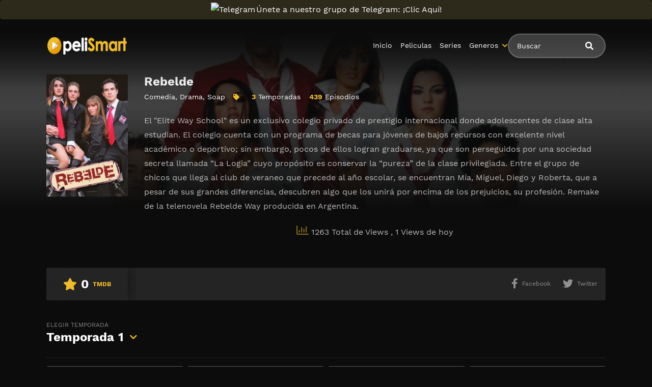

--- FILE ---
content_type: text/html; charset=UTF-8
request_url: https://smartpelis.tv/serie/rebelde/
body_size: 12835
content:
<!doctype html><html lang="es"><head>    <meta charset="UTF-8">    <meta name="viewport" content="width=device-width,minimum-scale=1,initial-scale=1">    <meta http-equiv="X-UA-Compatible" content="IE=edge">    		    <!-- PVC Template -->
    <script type="text/template" id="pvc-stats-view-template">
    <i class="pvc-stats-icon medium" aria-hidden="true"><svg aria-hidden="true" focusable="false" data-prefix="far" data-icon="chart-bar" role="img" xmlns="http://www.w3.org/2000/svg" viewBox="0 0 512 512" class="svg-inline--fa fa-chart-bar fa-w-16 fa-2x"><path fill="currentColor" d="M396.8 352h22.4c6.4 0 12.8-6.4 12.8-12.8V108.8c0-6.4-6.4-12.8-12.8-12.8h-22.4c-6.4 0-12.8 6.4-12.8 12.8v230.4c0 6.4 6.4 12.8 12.8 12.8zm-192 0h22.4c6.4 0 12.8-6.4 12.8-12.8V140.8c0-6.4-6.4-12.8-12.8-12.8h-22.4c-6.4 0-12.8 6.4-12.8 12.8v198.4c0 6.4 6.4 12.8 12.8 12.8zm96 0h22.4c6.4 0 12.8-6.4 12.8-12.8V204.8c0-6.4-6.4-12.8-12.8-12.8h-22.4c-6.4 0-12.8 6.4-12.8 12.8v134.4c0 6.4 6.4 12.8 12.8 12.8zM496 400H48V80c0-8.84-7.16-16-16-16H16C7.16 64 0 71.16 0 80v336c0 17.67 14.33 32 32 32h464c8.84 0 16-7.16 16-16v-16c0-8.84-7.16-16-16-16zm-387.2-48h22.4c6.4 0 12.8-6.4 12.8-12.8v-70.4c0-6.4-6.4-12.8-12.8-12.8h-22.4c-6.4 0-12.8 6.4-12.8 12.8v70.4c0 6.4 6.4 12.8 12.8 12.8z" class=""></path></svg></i>
	 <%= total_view %> Total de Views	<% if ( today_view > 0 ) { %>
		<span class="views_today">,  <%= today_view %> Views de hoy</span>
	<% } %>
	</span>
	</script>
		    <meta name='robots' content='index, follow, max-image-preview:large, max-snippet:-1, max-video-preview:-1' />

	<!-- This site is optimized with the Yoast SEO plugin v25.7 - https://yoast.com/wordpress/plugins/seo/ -->
	<title>Ver Rebelde Serie Completa en Español Latino - PeliSmart</title>
	<meta name="description" content="Serie: Rebelde en Latino Online 👉 El &quot;Elite Way School&quot; es un exclusivo colegio privado de prestigio internacional donde adolescentes de clase alta estudian. El colegio cuenta con un" />
	<link rel="canonical" href="https://smartpelis.tv/serie/rebelde/" />
	<meta property="og:locale" content="es_ES" />
	<meta property="og:type" content="article" />
	<meta property="og:title" content="Ver Rebelde Serie Completa en Español Latino - PeliSmart" />
	<meta property="og:description" content="Serie: Rebelde en Latino Online 👉 El &quot;Elite Way School&quot; es un exclusivo colegio privado de prestigio internacional donde adolescentes de clase alta estudian. El colegio cuenta con un" />
	<meta property="og:url" content="https://smartpelis.tv/serie/rebelde/" />
	<meta property="og:site_name" content="PeliSmart" />
	<meta property="article:modified_time" content="2021-05-18T16:19:16+00:00" />
	<meta property="og:image" content="https://smartpelis.tv/wp-content/uploads/2021/05/iehrrb9CmYCiV1hXp5pdGQQmGNe.jpg" />
	<meta property="og:image:width" content="500" />
	<meta property="og:image:height" content="750" />
	<meta property="og:image:type" content="image/jpeg" />
	<meta name="twitter:card" content="summary_large_image" />
	<meta name="twitter:label1" content="Tiempo de lectura" />
	<meta name="twitter:data1" content="1 minuto" />
	<script type="application/ld+json" class="yoast-schema-graph">{"@context":"https://schema.org","@graph":[{"@type":"WebPage","@id":"https://smartpelis.tv/serie/rebelde/","url":"https://smartpelis.tv/serie/rebelde/","name":"Ver Rebelde Serie Completa en Español Latino - PeliSmart","isPartOf":{"@id":"https://smartpelis.tv/#website"},"primaryImageOfPage":{"@id":"https://smartpelis.tv/serie/rebelde/#primaryimage"},"image":{"@id":"https://smartpelis.tv/serie/rebelde/#primaryimage"},"thumbnailUrl":"https://smartpelis.tv/wp-content/uploads/2021/05/iehrrb9CmYCiV1hXp5pdGQQmGNe.jpg","datePublished":"2021-05-14T04:44:37+00:00","dateModified":"2021-05-18T16:19:16+00:00","description":"Serie: Rebelde en Latino Online 👉 El \"Elite Way School\" es un exclusivo colegio privado de prestigio internacional donde adolescentes de clase alta estudian. El colegio cuenta con un","breadcrumb":{"@id":"https://smartpelis.tv/serie/rebelde/#breadcrumb"},"inLanguage":"es","potentialAction":[{"@type":"ReadAction","target":["https://smartpelis.tv/serie/rebelde/"]}]},{"@type":"ImageObject","inLanguage":"es","@id":"https://smartpelis.tv/serie/rebelde/#primaryimage","url":"https://smartpelis.tv/wp-content/uploads/2021/05/iehrrb9CmYCiV1hXp5pdGQQmGNe.jpg","contentUrl":"https://smartpelis.tv/wp-content/uploads/2021/05/iehrrb9CmYCiV1hXp5pdGQQmGNe.jpg","width":500,"height":750},{"@type":"BreadcrumbList","@id":"https://smartpelis.tv/serie/rebelde/#breadcrumb","itemListElement":[{"@type":"ListItem","position":1,"name":"🚨 PELISMART 🚨","item":"https://smartpelis.tv/"},{"@type":"ListItem","position":2,"name":"Series","item":"https://smartpelis.tv/serie/"},{"@type":"ListItem","position":3,"name":"Rebelde"}]},{"@type":"WebSite","@id":"https://smartpelis.tv/#website","url":"https://smartpelis.tv/","name":"PeliSmart","description":"","publisher":{"@id":"https://smartpelis.tv/#organization"},"potentialAction":[{"@type":"SearchAction","target":{"@type":"EntryPoint","urlTemplate":"https://smartpelis.tv/?s={search_term_string}"},"query-input":{"@type":"PropertyValueSpecification","valueRequired":true,"valueName":"search_term_string"}}],"inLanguage":"es"},{"@type":"Organization","@id":"https://smartpelis.tv/#organization","name":"PeliSmart","url":"https://smartpelis.tv/","logo":{"@type":"ImageObject","inLanguage":"es","@id":"https://smartpelis.tv/#/schema/logo/image/","url":"https://smartpelis.tv/wp-content/uploads/2022/08/header-logo.webp","contentUrl":"https://smartpelis.tv/wp-content/uploads/2022/08/header-logo.webp","width":231,"height":56,"caption":"PeliSmart"},"image":{"@id":"https://smartpelis.tv/#/schema/logo/image/"}}]}</script>
	<!-- / Yoast SEO plugin. -->


<style id='wp-img-auto-sizes-contain-inline-css' type='text/css'>
img:is([sizes=auto i],[sizes^="auto," i]){contain-intrinsic-size:3000px 1500px}
/*# sourceURL=wp-img-auto-sizes-contain-inline-css */
</style>
<style id='classic-theme-styles-inline-css' type='text/css'>
/*! This file is auto-generated */
.wp-block-button__link{color:#fff;background-color:#32373c;border-radius:9999px;box-shadow:none;text-decoration:none;padding:calc(.667em + 2px) calc(1.333em + 2px);font-size:1.125em}.wp-block-file__button{background:#32373c;color:#fff;text-decoration:none}
/*# sourceURL=/wp-includes/css/classic-themes.min.css */
</style>
<link rel='stylesheet' id='a3-pvc-style-css' href='https://smartpelis.tv/wp-content/plugins/page-views-count/assets/css/style.min.css?ver=2.8.7' type='text/css' media='all' />
<link rel='stylesheet' id='TOROFILM_Theme-css' href='https://smartpelis.tv/wp-content/themes/torofilm/public/css/torofilm-public.css?ver=1755703904' type='text/css' media='all' />
<link rel='stylesheet' id='a3pvc-css' href='//smartpelis.tv/wp-content/uploads/sass/pvc.min.css?ver=1709998459' type='text/css' media='all' />
<script type="text/javascript" src="https://smartpelis.tv/wp-includes/js/jquery/jquery.min.js?ver=3.7.1" id="jquery-core-js"></script>
<script type="text/javascript" src="https://smartpelis.tv/wp-includes/js/jquery/jquery-migrate.min.js?ver=3.4.1" id="jquery-migrate-js"></script>
<script type="text/javascript" src="https://smartpelis.tv/wp-includes/js/underscore.min.js?ver=1.13.7" id="underscore-js"></script>
<script type="text/javascript" src="https://smartpelis.tv/wp-includes/js/backbone.min.js?ver=1.6.0" id="backbone-js"></script>
<script type="text/javascript" id="a3-pvc-backbone-js-extra">
/* <![CDATA[ */
var pvc_vars = {"rest_api_url":"https://smartpelis.tv/wp-json/pvc/v1","ajax_url":"https://smartpelis.tv/wp-admin/admin-ajax.php","security":"b681a66aa0","ajax_load_type":"rest_api"};
//# sourceURL=a3-pvc-backbone-js-extra
/* ]]> */
</script>
<script type="text/javascript" src="https://smartpelis.tv/wp-content/plugins/page-views-count/assets/js/pvc.backbone.min.js?ver=2.8.7" id="a3-pvc-backbone-js"></script>
<link rel="icon" href="https://smartpelis.tv/wp-content/uploads/2022/08/cropped-FAVICON-REAL-32x32.webp" sizes="32x32" />
<link rel="icon" href="https://smartpelis.tv/wp-content/uploads/2022/08/cropped-FAVICON-REAL-192x192.webp" sizes="192x192" />
<link rel="apple-touch-icon" href="https://smartpelis.tv/wp-content/uploads/2022/08/cropped-FAVICON-REAL-180x180.webp" />
<meta name="msapplication-TileImage" content="https://smartpelis.tv/wp-content/uploads/2022/08/cropped-FAVICON-REAL-270x270.webp" />
		<style type="text/css" id="wp-custom-css">
			.telegram-link {
            background-color: #2D2A1B;
            padding: 5px;
            text-align: center;
            display: block;
            margin-bottom: 11px;
            border-radius: 5px;
            color: white !important;
            text-decoration: none;
            position: relative;
            transition: background-color 0.3s; /* Agregamos una transición suave para el cambio de color */
        }

        .telegram-link:hover {
            background-color: #f6c863; /* Cambiamos el color al pasar el mouse sobre el botón */
        }

        .telegram-icon {
            height: 20px;
            margin-top: -2px;
            margin-right: 2px; /* Agregamos margen derecho para separar el icono del texto */
        }

        @media (max-width: 600px) {
            .telegram-link {
                padding: 3px; /* Ajustamos el padding para pantallas más pequeñas */
                margin-bottom: 5px; /* Ajustamos el margen inferior */
            }
        }		</style>
		        <style id="tp_style_css" type="text/css">                        :root {              --body:#0c0c0c;              --text:#fff;              --link:#fff;              --link-hover:#efbb26;              --primary:#efbb26;              --secondary:#efbb26;              --tertiary:#666;              --dark:#000;              --light:#fff;              --gray:#565656;              --gray-light:#3f3d3f;              --gray-dark:#eee;            }                </style>        <style id='global-styles-inline-css' type='text/css'>
:root{--wp--preset--aspect-ratio--square: 1;--wp--preset--aspect-ratio--4-3: 4/3;--wp--preset--aspect-ratio--3-4: 3/4;--wp--preset--aspect-ratio--3-2: 3/2;--wp--preset--aspect-ratio--2-3: 2/3;--wp--preset--aspect-ratio--16-9: 16/9;--wp--preset--aspect-ratio--9-16: 9/16;--wp--preset--color--black: #000000;--wp--preset--color--cyan-bluish-gray: #abb8c3;--wp--preset--color--white: #ffffff;--wp--preset--color--pale-pink: #f78da7;--wp--preset--color--vivid-red: #cf2e2e;--wp--preset--color--luminous-vivid-orange: #ff6900;--wp--preset--color--luminous-vivid-amber: #fcb900;--wp--preset--color--light-green-cyan: #7bdcb5;--wp--preset--color--vivid-green-cyan: #00d084;--wp--preset--color--pale-cyan-blue: #8ed1fc;--wp--preset--color--vivid-cyan-blue: #0693e3;--wp--preset--color--vivid-purple: #9b51e0;--wp--preset--gradient--vivid-cyan-blue-to-vivid-purple: linear-gradient(135deg,rgb(6,147,227) 0%,rgb(155,81,224) 100%);--wp--preset--gradient--light-green-cyan-to-vivid-green-cyan: linear-gradient(135deg,rgb(122,220,180) 0%,rgb(0,208,130) 100%);--wp--preset--gradient--luminous-vivid-amber-to-luminous-vivid-orange: linear-gradient(135deg,rgb(252,185,0) 0%,rgb(255,105,0) 100%);--wp--preset--gradient--luminous-vivid-orange-to-vivid-red: linear-gradient(135deg,rgb(255,105,0) 0%,rgb(207,46,46) 100%);--wp--preset--gradient--very-light-gray-to-cyan-bluish-gray: linear-gradient(135deg,rgb(238,238,238) 0%,rgb(169,184,195) 100%);--wp--preset--gradient--cool-to-warm-spectrum: linear-gradient(135deg,rgb(74,234,220) 0%,rgb(151,120,209) 20%,rgb(207,42,186) 40%,rgb(238,44,130) 60%,rgb(251,105,98) 80%,rgb(254,248,76) 100%);--wp--preset--gradient--blush-light-purple: linear-gradient(135deg,rgb(255,206,236) 0%,rgb(152,150,240) 100%);--wp--preset--gradient--blush-bordeaux: linear-gradient(135deg,rgb(254,205,165) 0%,rgb(254,45,45) 50%,rgb(107,0,62) 100%);--wp--preset--gradient--luminous-dusk: linear-gradient(135deg,rgb(255,203,112) 0%,rgb(199,81,192) 50%,rgb(65,88,208) 100%);--wp--preset--gradient--pale-ocean: linear-gradient(135deg,rgb(255,245,203) 0%,rgb(182,227,212) 50%,rgb(51,167,181) 100%);--wp--preset--gradient--electric-grass: linear-gradient(135deg,rgb(202,248,128) 0%,rgb(113,206,126) 100%);--wp--preset--gradient--midnight: linear-gradient(135deg,rgb(2,3,129) 0%,rgb(40,116,252) 100%);--wp--preset--font-size--small: 13px;--wp--preset--font-size--medium: 20px;--wp--preset--font-size--large: 36px;--wp--preset--font-size--x-large: 42px;--wp--preset--spacing--20: 0.44rem;--wp--preset--spacing--30: 0.67rem;--wp--preset--spacing--40: 1rem;--wp--preset--spacing--50: 1.5rem;--wp--preset--spacing--60: 2.25rem;--wp--preset--spacing--70: 3.38rem;--wp--preset--spacing--80: 5.06rem;--wp--preset--shadow--natural: 6px 6px 9px rgba(0, 0, 0, 0.2);--wp--preset--shadow--deep: 12px 12px 50px rgba(0, 0, 0, 0.4);--wp--preset--shadow--sharp: 6px 6px 0px rgba(0, 0, 0, 0.2);--wp--preset--shadow--outlined: 6px 6px 0px -3px rgb(255, 255, 255), 6px 6px rgb(0, 0, 0);--wp--preset--shadow--crisp: 6px 6px 0px rgb(0, 0, 0);}:where(.is-layout-flex){gap: 0.5em;}:where(.is-layout-grid){gap: 0.5em;}body .is-layout-flex{display: flex;}.is-layout-flex{flex-wrap: wrap;align-items: center;}.is-layout-flex > :is(*, div){margin: 0;}body .is-layout-grid{display: grid;}.is-layout-grid > :is(*, div){margin: 0;}:where(.wp-block-columns.is-layout-flex){gap: 2em;}:where(.wp-block-columns.is-layout-grid){gap: 2em;}:where(.wp-block-post-template.is-layout-flex){gap: 1.25em;}:where(.wp-block-post-template.is-layout-grid){gap: 1.25em;}.has-black-color{color: var(--wp--preset--color--black) !important;}.has-cyan-bluish-gray-color{color: var(--wp--preset--color--cyan-bluish-gray) !important;}.has-white-color{color: var(--wp--preset--color--white) !important;}.has-pale-pink-color{color: var(--wp--preset--color--pale-pink) !important;}.has-vivid-red-color{color: var(--wp--preset--color--vivid-red) !important;}.has-luminous-vivid-orange-color{color: var(--wp--preset--color--luminous-vivid-orange) !important;}.has-luminous-vivid-amber-color{color: var(--wp--preset--color--luminous-vivid-amber) !important;}.has-light-green-cyan-color{color: var(--wp--preset--color--light-green-cyan) !important;}.has-vivid-green-cyan-color{color: var(--wp--preset--color--vivid-green-cyan) !important;}.has-pale-cyan-blue-color{color: var(--wp--preset--color--pale-cyan-blue) !important;}.has-vivid-cyan-blue-color{color: var(--wp--preset--color--vivid-cyan-blue) !important;}.has-vivid-purple-color{color: var(--wp--preset--color--vivid-purple) !important;}.has-black-background-color{background-color: var(--wp--preset--color--black) !important;}.has-cyan-bluish-gray-background-color{background-color: var(--wp--preset--color--cyan-bluish-gray) !important;}.has-white-background-color{background-color: var(--wp--preset--color--white) !important;}.has-pale-pink-background-color{background-color: var(--wp--preset--color--pale-pink) !important;}.has-vivid-red-background-color{background-color: var(--wp--preset--color--vivid-red) !important;}.has-luminous-vivid-orange-background-color{background-color: var(--wp--preset--color--luminous-vivid-orange) !important;}.has-luminous-vivid-amber-background-color{background-color: var(--wp--preset--color--luminous-vivid-amber) !important;}.has-light-green-cyan-background-color{background-color: var(--wp--preset--color--light-green-cyan) !important;}.has-vivid-green-cyan-background-color{background-color: var(--wp--preset--color--vivid-green-cyan) !important;}.has-pale-cyan-blue-background-color{background-color: var(--wp--preset--color--pale-cyan-blue) !important;}.has-vivid-cyan-blue-background-color{background-color: var(--wp--preset--color--vivid-cyan-blue) !important;}.has-vivid-purple-background-color{background-color: var(--wp--preset--color--vivid-purple) !important;}.has-black-border-color{border-color: var(--wp--preset--color--black) !important;}.has-cyan-bluish-gray-border-color{border-color: var(--wp--preset--color--cyan-bluish-gray) !important;}.has-white-border-color{border-color: var(--wp--preset--color--white) !important;}.has-pale-pink-border-color{border-color: var(--wp--preset--color--pale-pink) !important;}.has-vivid-red-border-color{border-color: var(--wp--preset--color--vivid-red) !important;}.has-luminous-vivid-orange-border-color{border-color: var(--wp--preset--color--luminous-vivid-orange) !important;}.has-luminous-vivid-amber-border-color{border-color: var(--wp--preset--color--luminous-vivid-amber) !important;}.has-light-green-cyan-border-color{border-color: var(--wp--preset--color--light-green-cyan) !important;}.has-vivid-green-cyan-border-color{border-color: var(--wp--preset--color--vivid-green-cyan) !important;}.has-pale-cyan-blue-border-color{border-color: var(--wp--preset--color--pale-cyan-blue) !important;}.has-vivid-cyan-blue-border-color{border-color: var(--wp--preset--color--vivid-cyan-blue) !important;}.has-vivid-purple-border-color{border-color: var(--wp--preset--color--vivid-purple) !important;}.has-vivid-cyan-blue-to-vivid-purple-gradient-background{background: var(--wp--preset--gradient--vivid-cyan-blue-to-vivid-purple) !important;}.has-light-green-cyan-to-vivid-green-cyan-gradient-background{background: var(--wp--preset--gradient--light-green-cyan-to-vivid-green-cyan) !important;}.has-luminous-vivid-amber-to-luminous-vivid-orange-gradient-background{background: var(--wp--preset--gradient--luminous-vivid-amber-to-luminous-vivid-orange) !important;}.has-luminous-vivid-orange-to-vivid-red-gradient-background{background: var(--wp--preset--gradient--luminous-vivid-orange-to-vivid-red) !important;}.has-very-light-gray-to-cyan-bluish-gray-gradient-background{background: var(--wp--preset--gradient--very-light-gray-to-cyan-bluish-gray) !important;}.has-cool-to-warm-spectrum-gradient-background{background: var(--wp--preset--gradient--cool-to-warm-spectrum) !important;}.has-blush-light-purple-gradient-background{background: var(--wp--preset--gradient--blush-light-purple) !important;}.has-blush-bordeaux-gradient-background{background: var(--wp--preset--gradient--blush-bordeaux) !important;}.has-luminous-dusk-gradient-background{background: var(--wp--preset--gradient--luminous-dusk) !important;}.has-pale-ocean-gradient-background{background: var(--wp--preset--gradient--pale-ocean) !important;}.has-electric-grass-gradient-background{background: var(--wp--preset--gradient--electric-grass) !important;}.has-midnight-gradient-background{background: var(--wp--preset--gradient--midnight) !important;}.has-small-font-size{font-size: var(--wp--preset--font-size--small) !important;}.has-medium-font-size{font-size: var(--wp--preset--font-size--medium) !important;}.has-large-font-size{font-size: var(--wp--preset--font-size--large) !important;}.has-x-large-font-size{font-size: var(--wp--preset--font-size--x-large) !important;}
/*# sourceURL=global-styles-inline-css */
</style>
</head><body class="wp-singular series-template-default single single-series postid-2914 wp-custom-logo wp-theme-torofilm side-none login-off pfx">	<div id="aa-wp" class="cont">		<header class="hd dfx alg-cr">									<figure class="logo fg1 cl0c">
					<a href="https://smartpelis.tv/" class="custom-logo-link" rel="home"><img width="231" height="56" src="https://smartpelis.tv/wp-content/uploads/2022/08/header-logo.webp" class="custom-logo" alt="PeliSmart" decoding="async" /></a>				</figure>
					<nav id="menu" class="hdd dfxc fg1 jst-sb alg-cr">
							<ul class="rw dv">
					<li class="cl1 cl0c or-1c shw ">
						<form id="search" class="search full" method="get" action="https://smartpelis.tv">
							<input id="tr_live_search_h" type="text" name="s" placeholder="Buscar">
							<button type="submit" class="btn npd lnk">
								<i id="sl_home_h" class="fa-search"></i>
							</button>
							<ul id="res-sj_h" class="sub-menu"></ul>
						</form>
					</li>
				</ul>
			<ul class="menu dfxc dv or-1"><li id="menu-item-105" class="menu-item menu-item-type-custom menu-item-object-custom menu-item-home menu-item-105"><a href="https://smartpelis.tv">Inicio</a></li>
<li id="menu-item-312" class="menu-item menu-item-type-post_type menu-item-object-page menu-item-312"><a href="https://smartpelis.tv/cartelera-peliculas/">Peliculas</a></li>
<li id="menu-item-313" class="menu-item menu-item-type-post_type menu-item-object-page menu-item-home menu-item-313"><a href="https://smartpelis.tv/cartelera-series/">Series</a></li>
<li id="menu-item-314" class="menu-item menu-item-type-custom menu-item-object-custom menu-item-has-children menu-item-314"><a href="#">Generos</a>
<ul class="sub-menu">
	<li id="menu-item-15495" class="menu-item menu-item-type-taxonomy menu-item-object-category menu-item-15495"><a href="https://smartpelis.tv/category/accion/">Acción</a></li>
	<li id="menu-item-15496" class="menu-item menu-item-type-taxonomy menu-item-object-category menu-item-15496"><a href="https://smartpelis.tv/category/action/">Action</a></li>
	<li id="menu-item-15497" class="menu-item menu-item-type-taxonomy menu-item-object-category menu-item-15497"><a href="https://smartpelis.tv/category/action-adventure/">Action &amp; Adventure</a></li>
	<li id="menu-item-15498" class="menu-item menu-item-type-taxonomy menu-item-object-category menu-item-15498"><a href="https://smartpelis.tv/category/animacion/">Animación</a></li>
	<li id="menu-item-15499" class="menu-item menu-item-type-taxonomy menu-item-object-category menu-item-15499"><a href="https://smartpelis.tv/category/animation/">Animation</a></li>
	<li id="menu-item-15500" class="menu-item menu-item-type-taxonomy menu-item-object-category menu-item-15500"><a href="https://smartpelis.tv/category/aventura/">Aventura</a></li>
	<li id="menu-item-15501" class="menu-item menu-item-type-taxonomy menu-item-object-category menu-item-15501"><a href="https://smartpelis.tv/category/belica/">Bélica</a></li>
	<li id="menu-item-15502" class="menu-item menu-item-type-taxonomy menu-item-object-category menu-item-15502"><a href="https://smartpelis.tv/category/biografia/">Biografía</a></li>
	<li id="menu-item-15503" class="menu-item menu-item-type-taxonomy menu-item-object-category menu-item-15503"><a href="https://smartpelis.tv/category/ciencia-ficcion/">Ciencia ficción</a></li>
	<li id="menu-item-15504" class="menu-item menu-item-type-taxonomy menu-item-object-category current-series-ancestor current-menu-parent current-series-parent menu-item-15504"><a href="https://smartpelis.tv/category/comedia/">Comedia</a></li>
	<li id="menu-item-15505" class="menu-item menu-item-type-taxonomy menu-item-object-category menu-item-15505"><a href="https://smartpelis.tv/category/comedia-s/">Comedia (s)</a></li>
	<li id="menu-item-15506" class="menu-item menu-item-type-taxonomy menu-item-object-category menu-item-15506"><a href="https://smartpelis.tv/category/comedy/">Comedy</a></li>
	<li id="menu-item-15507" class="menu-item menu-item-type-taxonomy menu-item-object-category menu-item-15507"><a href="https://smartpelis.tv/category/crime/">Crime</a></li>
	<li id="menu-item-15508" class="menu-item menu-item-type-taxonomy menu-item-object-category menu-item-15508"><a href="https://smartpelis.tv/category/crimen/">Crimen</a></li>
	<li id="menu-item-15509" class="menu-item menu-item-type-taxonomy menu-item-object-category menu-item-15509"><a href="https://smartpelis.tv/category/deporte/">Deporte</a></li>
	<li id="menu-item-15511" class="menu-item menu-item-type-taxonomy menu-item-object-category menu-item-15511"><a href="https://smartpelis.tv/category/documental/">Documental</a></li>
	<li id="menu-item-15512" class="menu-item menu-item-type-taxonomy menu-item-object-category current-series-ancestor current-menu-parent current-series-parent menu-item-15512"><a href="https://smartpelis.tv/category/drama/">Drama</a></li>
	<li id="menu-item-15513" class="menu-item menu-item-type-taxonomy menu-item-object-category menu-item-15513"><a href="https://smartpelis.tv/category/familia/">Familia</a></li>
	<li id="menu-item-15514" class="menu-item menu-item-type-taxonomy menu-item-object-category menu-item-15514"><a href="https://smartpelis.tv/category/family/">Family</a></li>
	<li id="menu-item-15515" class="menu-item menu-item-type-taxonomy menu-item-object-category menu-item-15515"><a href="https://smartpelis.tv/category/fantasia/">Fantasía</a></li>
	<li id="menu-item-15516" class="menu-item menu-item-type-taxonomy menu-item-object-category menu-item-15516"><a href="https://smartpelis.tv/category/fantasy/">Fantasy</a></li>
	<li id="menu-item-15517" class="menu-item menu-item-type-taxonomy menu-item-object-category menu-item-15517"><a href="https://smartpelis.tv/category/guerra/">Guerra</a></li>
	<li id="menu-item-15518" class="menu-item menu-item-type-taxonomy menu-item-object-category menu-item-15518"><a href="https://smartpelis.tv/category/historia/">Historia</a></li>
	<li id="menu-item-15519" class="menu-item menu-item-type-taxonomy menu-item-object-category menu-item-15519"><a href="https://smartpelis.tv/category/history/">History</a></li>
	<li id="menu-item-15520" class="menu-item menu-item-type-taxonomy menu-item-object-category menu-item-15520"><a href="https://smartpelis.tv/category/kids/">Kids</a></li>
	<li id="menu-item-15521" class="menu-item menu-item-type-taxonomy menu-item-object-category menu-item-15521"><a href="https://smartpelis.tv/category/misterio/">Misterio</a></li>
	<li id="menu-item-15522" class="menu-item menu-item-type-taxonomy menu-item-object-category menu-item-15522"><a href="https://smartpelis.tv/category/musica/">Música</a></li>
	<li id="menu-item-15523" class="menu-item menu-item-type-taxonomy menu-item-object-category menu-item-15523"><a href="https://smartpelis.tv/category/mystery/">Mystery</a></li>
	<li id="menu-item-15525" class="menu-item menu-item-type-taxonomy menu-item-object-category menu-item-15525"><a href="https://smartpelis.tv/category/ninos/">Niños</a></li>
	<li id="menu-item-15528" class="menu-item menu-item-type-taxonomy menu-item-object-category menu-item-15528"><a href="https://smartpelis.tv/category/reality/">Reality</a></li>
	<li id="menu-item-15529" class="menu-item menu-item-type-taxonomy menu-item-object-category menu-item-15529"><a href="https://smartpelis.tv/category/romance/">Romance</a></li>
	<li id="menu-item-15530" class="menu-item menu-item-type-taxonomy menu-item-object-category menu-item-15530"><a href="https://smartpelis.tv/category/sci-fi-fantasy/">Sci-Fi &amp; Fantasy</a></li>
	<li id="menu-item-15531" class="menu-item menu-item-type-taxonomy menu-item-object-category menu-item-15531"><a href="https://smartpelis.tv/category/science-fiction/">Science Fiction</a></li>
	<li id="menu-item-15532" class="menu-item menu-item-type-taxonomy menu-item-object-category current-series-ancestor current-menu-parent current-series-parent menu-item-15532"><a href="https://smartpelis.tv/category/soap/">Soap</a></li>
	<li id="menu-item-15533" class="menu-item menu-item-type-taxonomy menu-item-object-category menu-item-15533"><a href="https://smartpelis.tv/category/supervivencia/">Supervivencia</a></li>
	<li id="menu-item-15534" class="menu-item menu-item-type-taxonomy menu-item-object-category menu-item-15534"><a href="https://smartpelis.tv/category/suspense/">Suspense</a></li>
	<li id="menu-item-15535" class="menu-item menu-item-type-taxonomy menu-item-object-category menu-item-15535"><a href="https://smartpelis.tv/category/talk/">Talk</a></li>
	<li id="menu-item-15536" class="menu-item menu-item-type-taxonomy menu-item-object-category menu-item-15536"><a href="https://smartpelis.tv/category/telenovela/">Telenovela</a></li>
	<li id="menu-item-15537" class="menu-item menu-item-type-taxonomy menu-item-object-category menu-item-15537"><a href="https://smartpelis.tv/category/terror/">Terror</a></li>
	<li id="menu-item-15538" class="menu-item menu-item-type-taxonomy menu-item-object-category menu-item-15538"><a href="https://smartpelis.tv/category/thriller/">Thriller</a></li>
	<li id="menu-item-15540" class="menu-item menu-item-type-taxonomy menu-item-object-category menu-item-15540"><a href="https://smartpelis.tv/category/war/">War</a></li>
	<li id="menu-item-15541" class="menu-item menu-item-type-taxonomy menu-item-object-category menu-item-15541"><a href="https://smartpelis.tv/category/war-politics/">War &amp; Politics</a></li>
	<li id="menu-item-15542" class="menu-item menu-item-type-taxonomy menu-item-object-category menu-item-15542"><a href="https://smartpelis.tv/category/western/">Western</a></li>
</ul>
</li>
</ul>		</nav>
			<button type="button" class="btn menu-btn npd lnk aa-tgl hddc" data-tgl="aa-wp"><i class="fa-bars"></i></button>
		</header>		<!-- Body -->		<div class="bd">					<article class="post single">
			<div class="dfxb alg-cr">
				<div class="post-thumbnail alg-ss">
					<figure><img loading="lazy" src="https://smartpelis.tv/wp-content/uploads/2021/05/iehrrb9CmYCiV1hXp5pdGQQmGNe-193x288.jpg"></figure>
				</div>
				<aside class="fg1">
					<header class="entry-header">
						<h1 class="entry-title">Rebelde</h1>
						<div class="entry-meta">
															<span class="genres"><a href="https://smartpelis.tv/category/comedia/">Comedia</a>, <a href="https://smartpelis.tv/category/drama/">Drama</a>, <a href="https://smartpelis.tv/category/soap/">Soap</a></span>
														<span class="tag fa-tag"></span>
																																				<span class="seasons"><span>3</span> Temporadas</span>
																						<span class="episodes"><span>439</span> Episodios</span>
													</div>
					</header>
					<div class="description">
						<p>El "Elite Way School" es un exclusivo colegio privado de prestigio internacional donde adolescentes de clase alta estudian. El colegio cuenta con un programa de becas para jóvenes de bajos recursos con excelente nivel académico o deportivo; sin embargo, pocos de ellos logran graduarse, ya que son perseguidos por una sociedad secreta llamada “La Logia” cuyo propósito es conservar la “pureza” de la clase privilegiada. Entre el grupo de chicos que llega al club de veraneo que precede al año escolar, se encuentran Mía, Miguel, Diego y Roberta, que a pesar de sus grandes diferencias, descubren algo que los unirá por encima de los prejuicios, su profesión. Remake de la telenovela Rebelde Way producida en Argentina.</p>
<div class="pvc_clear"></div>
<p id="pvc_stats_2914" class="pvc_stats all  pvc_load_by_ajax_update" data-element-id="2914" style=""><i class="pvc-stats-icon medium" aria-hidden="true"><svg aria-hidden="true" focusable="false" data-prefix="far" data-icon="chart-bar" role="img" xmlns="http://www.w3.org/2000/svg" viewBox="0 0 512 512" class="svg-inline--fa fa-chart-bar fa-w-16 fa-2x"><path fill="currentColor" d="M396.8 352h22.4c6.4 0 12.8-6.4 12.8-12.8V108.8c0-6.4-6.4-12.8-12.8-12.8h-22.4c-6.4 0-12.8 6.4-12.8 12.8v230.4c0 6.4 6.4 12.8 12.8 12.8zm-192 0h22.4c6.4 0 12.8-6.4 12.8-12.8V140.8c0-6.4-6.4-12.8-12.8-12.8h-22.4c-6.4 0-12.8 6.4-12.8 12.8v198.4c0 6.4 6.4 12.8 12.8 12.8zm96 0h22.4c6.4 0 12.8-6.4 12.8-12.8V204.8c0-6.4-6.4-12.8-12.8-12.8h-22.4c-6.4 0-12.8 6.4-12.8 12.8v134.4c0 6.4 6.4 12.8 12.8 12.8zM496 400H48V80c0-8.84-7.16-16-16-16H16C7.16 64 0 71.16 0 80v336c0 17.67 14.33 32 32 32h464c8.84 0 16-7.16 16-16v-16c0-8.84-7.16-16-16-16zm-387.2-48h22.4c6.4 0 12.8-6.4 12.8-12.8v-70.4c0-6.4-6.4-12.8-12.8-12.8h-22.4c-6.4 0-12.8 6.4-12.8 12.8v70.4c0 6.4 6.4 12.8 12.8 12.8z" class=""></path></svg></i> <img decoding="async" width="16" height="16" alt="Loading" src="https://smartpelis.tv/wp-content/plugins/page-views-count/ajax-loader-2x.gif" border=0 /></p>
<div class="pvc_clear"></div>
					</div>
					<ul class="cast-lst dfx fwp">
											</ul>
				</aside>
			</div>
			<footer class="dfxa jst-sb alg-cr">
				<div class="vote-cn">
					<span class="vote fa-star"><span class="num">0</span><span>TMDB</span></span>
				</div>
				<ul class="options rw rfg1 rcl0c">
															
											<li class=""><button class="btn lnk npd blk aa-mdl" onclick="window.open ('https://www.facebook.com/sharer.php?u=https://smartpelis.tv/serie/rebelde/', 'Facebook', 'toolbar=0, status=0, width=650, height=450');"><i class="fa-facebook-f fab"></i><span>Facebook</span></button></li>
						<li><button class="btn lnk npd blk aa-mdl" onclick="javascript:window.open('https://twitter.com/intent/tweet?original_referer=https://smartpelis.tv/serie/rebelde/&amp;text=Rebelde&amp;tw_p=tweetbutton&amp;url=https://smartpelis.tv/serie/rebelde/', 'Twitter', 'toolbar=0, status=0, width=650, height=450');"><i class="fa-twitter fab"></i><span>Twitter</span></button></li>
									</ul>
			</footer>
		</article>
					<!-- episodes -->
							<section class="section episodes">
					<header class="section-header">
						<div class="aa-drp choose-season">
														<button class="btn lnk npd aa-lnk"><span>elegir temporada</span>Temporada<dt class="n_s" style="display: inline">1</dt></button>
							<ul class="aa-cnt sub-menu">
								<li class="sel-temp"><a data-post="2914" data-season="1" href="javascript:void(0)">Season 1</a></li><li class="sel-temp"><a data-post="2914" data-season="2" href="javascript:void(0)">Season 2</a></li><li class="sel-temp"><a data-post="2914" data-season="3" href="javascript:void(0)">Season 3</a></li>							</ul>
						</div>
					</header>
					<ul id="episode_by_temp" class="post-lst rw sm rcl2 rcl3a rcl4b rcl3c rcl4d rcl8e eqcl">
																			<li>
								<article class="post dfx fcl episodes fa-play-circle lg">
																			<div class="post-thumbnail">
											<figure><img loading="lazy" src="https://image.tmdb.org/t/p/w780/2Xz9ApVVctDsD4PAgLtaqHGMYYf.jpg" alt="Image Jóvenes Altezas"></figure>
											<span class="play fa-play"></span>
										</div>
																		<header class="entry-header">
										<span class="num-epi">1x1</span>
										<h2 class="entry-title">Rebelde Temporada 1 Capitulo 1</h2>
																					<div class="entry-meta">
												<span class="time">21 años hace</span>
											</div>
																				<span class="view">Ver</span>
									</header>
									<a href="https://smartpelis.tv/capitulo/rebelde-temporada-1-capitulo-1/" class="lnk-blk"></a>
								</article>
							</li>
													<li>
								<article class="post dfx fcl episodes fa-play-circle lg">
																			<div class="post-thumbnail">
											<figure><img loading="lazy" src="https://image.tmdb.org/t/p/w780/y38nu8omZ9quLXj7PaB55LITMYW.jpg" alt="Image Mr. Robot"></figure>
											<span class="play fa-play"></span>
										</div>
																		<header class="entry-header">
										<span class="num-epi">1x2</span>
										<h2 class="entry-title">Rebelde Temporada 1 Capitulo 2</h2>
																					<div class="entry-meta">
												<span class="time">21 años hace</span>
											</div>
																				<span class="view">Ver</span>
									</header>
									<a href="https://smartpelis.tv/capitulo/rebelde-temporada-1-capitulo-2/" class="lnk-blk"></a>
								</article>
							</li>
													<li>
								<article class="post dfx fcl episodes fa-play-circle lg">
																			<div class="post-thumbnail">
											<figure><img loading="lazy" src="https://image.tmdb.org/t/p/w780/16Ivm3EtRP6aYVWAkBIlUriWnbC.jpg" alt="Image temporada-1-25054-season-1.jpg"></figure>
											<span class="play fa-play"></span>
										</div>
																		<header class="entry-header">
										<span class="num-epi">1x3</span>
										<h2 class="entry-title">Rebelde Temporada 1 Capitulo 3</h2>
																					<div class="entry-meta">
												<span class="time">21 años hace</span>
											</div>
																				<span class="view">Ver</span>
									</header>
									<a href="https://smartpelis.tv/capitulo/rebelde-temporada-1-capitulo-3/" class="lnk-blk"></a>
								</article>
							</li>
													<li>
								<article class="post dfx fcl episodes fa-play-circle lg">
																			<div class="post-thumbnail">
											<figure><img loading="lazy" src="https://image.tmdb.org/t/p/w780/m2ydgmKaY1TXYePqQyz6n0i0Z5d.jpg" alt="Image temporada-2-25055-season-2.jpg"></figure>
											<span class="play fa-play"></span>
										</div>
																		<header class="entry-header">
										<span class="num-epi">1x4</span>
										<h2 class="entry-title">Rebelde Temporada 1 Capitulo 4</h2>
																					<div class="entry-meta">
												<span class="time">21 años hace</span>
											</div>
																				<span class="view">Ver</span>
									</header>
									<a href="https://smartpelis.tv/capitulo/rebelde-temporada-1-capitulo-4/" class="lnk-blk"></a>
								</article>
							</li>
													<li>
								<article class="post dfx fcl episodes fa-play-circle lg">
																			<div class="post-thumbnail">
											<figure><img loading="lazy" src="https://image.tmdb.org/t/p/w780/f2TpGlsJwRYBvzh5wN7odXxmm6y.jpg" alt="Image temporada-3-25056-season-3.jpg"></figure>
											<span class="play fa-play"></span>
										</div>
																		<header class="entry-header">
										<span class="num-epi">1x5</span>
										<h2 class="entry-title">Rebelde Temporada 1 Capitulo 5</h2>
																					<div class="entry-meta">
												<span class="time">21 años hace</span>
											</div>
																				<span class="view">Ver</span>
									</header>
									<a href="https://smartpelis.tv/capitulo/rebelde-temporada-1-capitulo-5/" class="lnk-blk"></a>
								</article>
							</li>
													<li>
								<article class="post dfx fcl episodes fa-play-circle lg">
																			<div class="post-thumbnail">
											<figure><img loading="lazy" src="https://image.tmdb.org/t/p/w780/oXjFz2PkVW5JhK8GEwcxZOVMM4T.jpg" alt="Image temporada-4-25057-season-4.jpg"></figure>
											<span class="play fa-play"></span>
										</div>
																		<header class="entry-header">
										<span class="num-epi">1x6</span>
										<h2 class="entry-title">Rebelde Temporada 1 Capitulo 6</h2>
																					<div class="entry-meta">
												<span class="time">21 años hace</span>
											</div>
																				<span class="view">Ver</span>
									</header>
									<a href="https://smartpelis.tv/capitulo/rebelde-temporada-1-capitulo-6/" class="lnk-blk"></a>
								</article>
							</li>
													<li>
								<article class="post dfx fcl episodes fa-play-circle lg">
																			<div class="post-thumbnail">
											<figure><img loading="lazy" src="https://image.tmdb.org/t/p/w780/mjxOarW06D0rRXQ4GPdKlQXqQnG.jpg" alt="Image Jane the Virgin"></figure>
											<span class="play fa-play"></span>
										</div>
																		<header class="entry-header">
										<span class="num-epi">1x7</span>
										<h2 class="entry-title">Rebelde Temporada 1 Capitulo 7</h2>
																					<div class="entry-meta">
												<span class="time">21 años hace</span>
											</div>
																				<span class="view">Ver</span>
									</header>
									<a href="https://smartpelis.tv/capitulo/rebelde-temporada-1-capitulo-7/" class="lnk-blk"></a>
								</article>
							</li>
													<li>
								<article class="post dfx fcl episodes fa-play-circle lg">
																			<div class="post-thumbnail">
											<figure><img loading="lazy" src="https://image.tmdb.org/t/p/w780/fM4WmMRoNnqzaCSWwuh1fY7wlgp.jpg" alt="Image temporada-2-25104-season-2.jpg"></figure>
											<span class="play fa-play"></span>
										</div>
																		<header class="entry-header">
										<span class="num-epi">1x8</span>
										<h2 class="entry-title">Rebelde Temporada 1 Capitulo 8</h2>
																					<div class="entry-meta">
												<span class="time">21 años hace</span>
											</div>
																				<span class="view">Ver</span>
									</header>
									<a href="https://smartpelis.tv/capitulo/rebelde-temporada-1-capitulo-8/" class="lnk-blk"></a>
								</article>
							</li>
													<li>
								<article class="post dfx fcl episodes fa-play-circle lg">
																			<div class="post-thumbnail">
											<figure><img loading="lazy" src="https://image.tmdb.org/t/p/w780/fnTRGTjXObzA9CF9zL0gvAtYzKg.jpg" alt="Image temporada-3-25105-season-3.jpg"></figure>
											<span class="play fa-play"></span>
										</div>
																		<header class="entry-header">
										<span class="num-epi">1x9</span>
										<h2 class="entry-title">Rebelde Temporada 1 Capitulo 9</h2>
																					<div class="entry-meta">
												<span class="time">21 años hace</span>
											</div>
																				<span class="view">Ver</span>
									</header>
									<a href="https://smartpelis.tv/capitulo/rebelde-temporada-1-capitulo-9/" class="lnk-blk"></a>
								</article>
							</li>
													<li>
								<article class="post dfx fcl episodes fa-play-circle lg">
																			<div class="post-thumbnail">
											<figure><img loading="lazy" src="https://image.tmdb.org/t/p/w780/wDbD35wMjKMoAbOiqHG0nl6xkRo.jpg" alt="Image temporada-4-25106-season-4.jpg"></figure>
											<span class="play fa-play"></span>
										</div>
																		<header class="entry-header">
										<span class="num-epi">1x10</span>
										<h2 class="entry-title">Rebelde Temporada 1 Capitulo 10</h2>
																					<div class="entry-meta">
												<span class="time">21 años hace</span>
											</div>
																				<span class="view">Ver</span>
									</header>
									<a href="https://smartpelis.tv/capitulo/rebelde-temporada-1-capitulo-10/" class="lnk-blk"></a>
								</article>
							</li>
													<li>
								<article class="post dfx fcl episodes fa-play-circle lg">
																			<div class="post-thumbnail">
											<figure><img loading="lazy" src="https://image.tmdb.org/t/p/w780/kaAJ9JufzmDfpu5mRUdLH9evhom.jpg" alt="Image Cómo vender drogas online (a toda pastilla)"></figure>
											<span class="play fa-play"></span>
										</div>
																		<header class="entry-header">
										<span class="num-epi">1x11</span>
										<h2 class="entry-title">Rebelde Temporada 1 Capitulo 11</h2>
																					<div class="entry-meta">
												<span class="time">21 años hace</span>
											</div>
																				<span class="view">Ver</span>
									</header>
									<a href="https://smartpelis.tv/capitulo/rebelde-temporada-1-capitulo-11/" class="lnk-blk"></a>
								</article>
							</li>
													<li>
								<article class="post dfx fcl episodes fa-play-circle lg">
																			<div class="post-thumbnail">
											<figure><img loading="lazy" src="https://image.tmdb.org/t/p/w780/ykQ8pjduTH6CexdixxHVzA5RxQr.jpg" alt="Image temporada-1-25172-season-1.jpg"></figure>
											<span class="play fa-play"></span>
										</div>
																		<header class="entry-header">
										<span class="num-epi">1x12</span>
										<h2 class="entry-title">Rebelde Temporada 1 Capitulo 12</h2>
																					<div class="entry-meta">
												<span class="time">21 años hace</span>
											</div>
																				<span class="view">Ver</span>
									</header>
									<a href="https://smartpelis.tv/capitulo/rebelde-temporada-1-capitulo-12/" class="lnk-blk"></a>
								</article>
							</li>
													<li>
								<article class="post dfx fcl episodes fa-play-circle lg">
																			<div class="post-thumbnail">
											<figure><img loading="lazy" src="https://image.tmdb.org/t/p/w780/gmzXANmF2KN7aMfYPCndyk4WcIz.jpg" alt="Image temporada-2-25173-season-2.jpg"></figure>
											<span class="play fa-play"></span>
										</div>
																		<header class="entry-header">
										<span class="num-epi">1x13</span>
										<h2 class="entry-title">Rebelde Temporada 1 Capitulo 13</h2>
																					<div class="entry-meta">
												<span class="time">21 años hace</span>
											</div>
																				<span class="view">Ver</span>
									</header>
									<a href="https://smartpelis.tv/capitulo/rebelde-temporada-1-capitulo-13/" class="lnk-blk"></a>
								</article>
							</li>
													<li>
								<article class="post dfx fcl episodes fa-play-circle lg">
																			<div class="post-thumbnail">
											<figure><img loading="lazy" src="https://image.tmdb.org/t/p/w780/t7eRMIZNGX0vMSKOc2dU4y9T4e3.jpg" alt="Image Pine Gap"></figure>
											<span class="play fa-play"></span>
										</div>
																		<header class="entry-header">
										<span class="num-epi">1x14</span>
										<h2 class="entry-title">Rebelde Temporada 1 Capitulo 14</h2>
																					<div class="entry-meta">
												<span class="time">21 años hace</span>
											</div>
																				<span class="view">Ver</span>
									</header>
									<a href="https://smartpelis.tv/capitulo/rebelde-temporada-1-capitulo-14/" class="lnk-blk"></a>
								</article>
							</li>
													<li>
								<article class="post dfx fcl episodes fa-play-circle lg">
																			<div class="post-thumbnail">
											<figure><img loading="lazy" src="https://image.tmdb.org/t/p/w780/wPn5Yf5PNB44Ns7VU77ePv02KrD.jpg" alt="Image temporada-1-25229-season-1.jpg"></figure>
											<span class="play fa-play"></span>
										</div>
																		<header class="entry-header">
										<span class="num-epi">1x15</span>
										<h2 class="entry-title">Rebelde Temporada 1 Capitulo 15</h2>
																					<div class="entry-meta">
												<span class="time">21 años hace</span>
											</div>
																				<span class="view">Ver</span>
									</header>
									<a href="https://smartpelis.tv/capitulo/rebelde-temporada-1-capitulo-15/" class="lnk-blk"></a>
								</article>
							</li>
													<li>
								<article class="post dfx fcl episodes fa-play-circle lg">
																			<div class="post-thumbnail">
											<figure><img loading="lazy" src="https://image.tmdb.org/t/p/w780/odACnLneNR9oGyjeirYP51ROgou.jpg" alt="Image Breaking Bad"></figure>
											<span class="play fa-play"></span>
										</div>
																		<header class="entry-header">
										<span class="num-epi">1x16</span>
										<h2 class="entry-title">Rebelde Temporada 1 Capitulo 16</h2>
																					<div class="entry-meta">
												<span class="time">21 años hace</span>
											</div>
																				<span class="view">Ver</span>
									</header>
									<a href="https://smartpelis.tv/capitulo/rebelde-temporada-1-capitulo-16/" class="lnk-blk"></a>
								</article>
							</li>
													<li>
								<article class="post dfx fcl episodes fa-play-circle lg">
																			<div class="post-thumbnail">
											<figure><img loading="lazy" src="https://image.tmdb.org/t/p/w780/fCWnNsrxOmqnEGc23sD0uiTjfSN.jpg" alt="Image temporada-1-25236-season-1.jpg"></figure>
											<span class="play fa-play"></span>
										</div>
																		<header class="entry-header">
										<span class="num-epi">1x17</span>
										<h2 class="entry-title">Rebelde Temporada 1 Capitulo 17</h2>
																					<div class="entry-meta">
												<span class="time">21 años hace</span>
											</div>
																				<span class="view">Ver</span>
									</header>
									<a href="https://smartpelis.tv/capitulo/rebelde-temporada-1-capitulo-17/" class="lnk-blk"></a>
								</article>
							</li>
													<li>
								<article class="post dfx fcl episodes fa-play-circle lg">
																			<div class="post-thumbnail">
											<figure><img loading="lazy" src="//image.tmdb.org/t/p/w185/cWEux6qBRWXuo3BTJKtcWrUt4WV.jpg" alt="Image temporada-3-25238-season-3.jpg"></figure>
											<span class="play fa-play"></span>
										</div>
																		<header class="entry-header">
										<span class="num-epi">1x18</span>
										<h2 class="entry-title">Rebelde Temporada 1 Capitulo 18</h2>
																					<div class="entry-meta">
												<span class="time">21 años hace</span>
											</div>
																				<span class="view">Ver</span>
									</header>
									<a href="https://smartpelis.tv/capitulo/rebelde-temporada-1-capitulo-18/" class="lnk-blk"></a>
								</article>
							</li>
													<li>
								<article class="post dfx fcl episodes fa-play-circle lg">
																			<div class="post-thumbnail">
											<figure><img loading="lazy" src="//image.tmdb.org/t/p/w185/cWEux6qBRWXuo3BTJKtcWrUt4WV.jpg" alt="Image temporada-4-25239-season-4.jpg"></figure>
											<span class="play fa-play"></span>
										</div>
																		<header class="entry-header">
										<span class="num-epi">1x19</span>
										<h2 class="entry-title">Rebelde Temporada 1 Capitulo 19</h2>
																					<div class="entry-meta">
												<span class="time">21 años hace</span>
											</div>
																				<span class="view">Ver</span>
									</header>
									<a href="https://smartpelis.tv/capitulo/rebelde-temporada-1-capitulo-19/" class="lnk-blk"></a>
								</article>
							</li>
													<li>
								<article class="post dfx fcl episodes fa-play-circle lg">
																			<div class="post-thumbnail">
											<figure><img loading="lazy" src="//image.tmdb.org/t/p/w185/cWEux6qBRWXuo3BTJKtcWrUt4WV.jpg" alt="Image temporada-5-25240-season-5.jpg"></figure>
											<span class="play fa-play"></span>
										</div>
																		<header class="entry-header">
										<span class="num-epi">1x20</span>
										<h2 class="entry-title">Rebelde Temporada 1 Capitulo 20</h2>
																					<div class="entry-meta">
												<span class="time">21 años hace</span>
											</div>
																				<span class="view">Ver</span>
									</header>
									<a href="https://smartpelis.tv/capitulo/rebelde-temporada-1-capitulo-20/" class="lnk-blk"></a>
								</article>
							</li>
													<li>
								<article class="post dfx fcl episodes fa-play-circle lg">
																			<div class="post-thumbnail">
											<figure><img loading="lazy" src="//image.tmdb.org/t/p/w185/cWEux6qBRWXuo3BTJKtcWrUt4WV.jpg" alt="Image Good Trouble"></figure>
											<span class="play fa-play"></span>
										</div>
																		<header class="entry-header">
										<span class="num-epi">1x21</span>
										<h2 class="entry-title">Rebelde Temporada 1 Capitulo 21</h2>
																					<div class="entry-meta">
												<span class="time">21 años hace</span>
											</div>
																				<span class="view">Ver</span>
									</header>
									<a href="https://smartpelis.tv/capitulo/rebelde-temporada-1-capitulo-21/" class="lnk-blk"></a>
								</article>
							</li>
													<li>
								<article class="post dfx fcl episodes fa-play-circle lg">
																			<div class="post-thumbnail">
											<figure><img loading="lazy" src="//image.tmdb.org/t/p/w185/cWEux6qBRWXuo3BTJKtcWrUt4WV.jpg" alt="Image temporada-1-25274-season-1.jpg"></figure>
											<span class="play fa-play"></span>
										</div>
																		<header class="entry-header">
										<span class="num-epi">1x22</span>
										<h2 class="entry-title">Rebelde Temporada 1 Capitulo 22</h2>
																					<div class="entry-meta">
												<span class="time">21 años hace</span>
											</div>
																				<span class="view">Ver</span>
									</header>
									<a href="https://smartpelis.tv/capitulo/rebelde-temporada-1-capitulo-22/" class="lnk-blk"></a>
								</article>
							</li>
													<li>
								<article class="post dfx fcl episodes fa-play-circle lg">
																			<div class="post-thumbnail">
											<figure><img loading="lazy" src="//image.tmdb.org/t/p/w185/cWEux6qBRWXuo3BTJKtcWrUt4WV.jpg" alt="Image temporada-2-25275-season-2.jpg"></figure>
											<span class="play fa-play"></span>
										</div>
																		<header class="entry-header">
										<span class="num-epi">1x23</span>
										<h2 class="entry-title">Rebelde Temporada 1 Capitulo 23</h2>
																					<div class="entry-meta">
												<span class="time">21 años hace</span>
											</div>
																				<span class="view">Ver</span>
									</header>
									<a href="https://smartpelis.tv/capitulo/rebelde-temporada-1-capitulo-23/" class="lnk-blk"></a>
								</article>
							</li>
													<li>
								<article class="post dfx fcl episodes fa-play-circle lg">
																			<div class="post-thumbnail">
											<figure><img loading="lazy" src="//image.tmdb.org/t/p/w185/cWEux6qBRWXuo3BTJKtcWrUt4WV.jpg" alt="Image temporada-3-25276-season-3.jpg"></figure>
											<span class="play fa-play"></span>
										</div>
																		<header class="entry-header">
										<span class="num-epi">1x24</span>
										<h2 class="entry-title">Rebelde Temporada 1 Capitulo 24</h2>
																					<div class="entry-meta">
												<span class="time">21 años hace</span>
											</div>
																				<span class="view">Ver</span>
									</header>
									<a href="https://smartpelis.tv/capitulo/rebelde-temporada-1-capitulo-24/" class="lnk-blk"></a>
								</article>
							</li>
													<li>
								<article class="post dfx fcl episodes fa-play-circle lg">
																			<div class="post-thumbnail">
											<figure><img loading="lazy" src="//image.tmdb.org/t/p/w185/cWEux6qBRWXuo3BTJKtcWrUt4WV.jpg" alt="Image "></figure>
											<span class="play fa-play"></span>
										</div>
																		<header class="entry-header">
										<span class="num-epi">1x25</span>
										<h2 class="entry-title">Rebelde Temporada 1 Capitulo 25</h2>
																					<div class="entry-meta">
												<span class="time">21 años hace</span>
											</div>
																				<span class="view">Ver</span>
									</header>
									<a href="https://smartpelis.tv/capitulo/rebelde-temporada-1-capitulo-25/" class="lnk-blk"></a>
								</article>
							</li>
													<li>
								<article class="post dfx fcl episodes fa-play-circle lg">
																			<div class="post-thumbnail">
											<figure><img loading="lazy" src="//image.tmdb.org/t/p/w185/cWEux6qBRWXuo3BTJKtcWrUt4WV.jpg" alt="Image Johnny Test (2021)"></figure>
											<span class="play fa-play"></span>
										</div>
																		<header class="entry-header">
										<span class="num-epi">1x26</span>
										<h2 class="entry-title">Rebelde Temporada 1 Capitulo 26</h2>
																					<div class="entry-meta">
												<span class="time">21 años hace</span>
											</div>
																				<span class="view">Ver</span>
									</header>
									<a href="https://smartpelis.tv/capitulo/rebelde-temporada-1-capitulo-26/" class="lnk-blk"></a>
								</article>
							</li>
													<li>
								<article class="post dfx fcl episodes fa-play-circle lg">
																			<div class="post-thumbnail">
											<figure><img loading="lazy" src="//image.tmdb.org/t/p/w185/cWEux6qBRWXuo3BTJKtcWrUt4WV.jpg" alt="Image Una vida nada ortodoxa"></figure>
											<span class="play fa-play"></span>
										</div>
																		<header class="entry-header">
										<span class="num-epi">1x27</span>
										<h2 class="entry-title">Rebelde Temporada 1 Capitulo 27</h2>
																					<div class="entry-meta">
												<span class="time">21 años hace</span>
											</div>
																				<span class="view">Ver</span>
									</header>
									<a href="https://smartpelis.tv/capitulo/rebelde-temporada-1-capitulo-27/" class="lnk-blk"></a>
								</article>
							</li>
													<li>
								<article class="post dfx fcl episodes fa-play-circle lg">
																			<div class="post-thumbnail">
											<figure><img loading="lazy" src="//image.tmdb.org/t/p/w185/cWEux6qBRWXuo3BTJKtcWrUt4WV.jpg" alt="Image temporada-1-25350-season-1.jpg"></figure>
											<span class="play fa-play"></span>
										</div>
																		<header class="entry-header">
										<span class="num-epi">1x28</span>
										<h2 class="entry-title">Rebelde Temporada 1 Capitulo 28</h2>
																					<div class="entry-meta">
												<span class="time">21 años hace</span>
											</div>
																				<span class="view">Ver</span>
									</header>
									<a href="https://smartpelis.tv/capitulo/rebelde-temporada-1-capitulo-28/" class="lnk-blk"></a>
								</article>
							</li>
													<li>
								<article class="post dfx fcl episodes fa-play-circle lg">
																			<div class="post-thumbnail">
											<figure><img loading="lazy" src="//image.tmdb.org/t/p/w185/cWEux6qBRWXuo3BTJKtcWrUt4WV.jpg" alt="Image Sophie: Un Asesinato en West Cork"></figure>
											<span class="play fa-play"></span>
										</div>
																		<header class="entry-header">
										<span class="num-epi">1x29</span>
										<h2 class="entry-title">Rebelde Temporada 1 Capitulo 29</h2>
																					<div class="entry-meta">
												<span class="time">21 años hace</span>
											</div>
																				<span class="view">Ver</span>
									</header>
									<a href="https://smartpelis.tv/capitulo/rebelde-temporada-1-capitulo-29/" class="lnk-blk"></a>
								</article>
							</li>
													<li>
								<article class="post dfx fcl episodes fa-play-circle lg">
																			<div class="post-thumbnail">
											<figure><img loading="lazy" src="//image.tmdb.org/t/p/w185/cWEux6qBRWXuo3BTJKtcWrUt4WV.jpg" alt="Image temporada-1-25351-season-1.jpg"></figure>
											<span class="play fa-play"></span>
										</div>
																		<header class="entry-header">
										<span class="num-epi">1x30</span>
										<h2 class="entry-title">Rebelde Temporada 1 Capitulo 30</h2>
																					<div class="entry-meta">
												<span class="time">21 años hace</span>
											</div>
																				<span class="view">Ver</span>
									</header>
									<a href="https://smartpelis.tv/capitulo/rebelde-temporada-1-capitulo-30/" class="lnk-blk"></a>
								</article>
							</li>
													<li>
								<article class="post dfx fcl episodes fa-play-circle lg">
																			<div class="post-thumbnail">
											<figure><img loading="lazy" src="//image.tmdb.org/t/p/w185/cWEux6qBRWXuo3BTJKtcWrUt4WV.jpg" alt="Image La carrera al fin del mundo"></figure>
											<span class="play fa-play"></span>
										</div>
																		<header class="entry-header">
										<span class="num-epi">1x31</span>
										<h2 class="entry-title">Rebelde Temporada 1 Capitulo 31</h2>
																					<div class="entry-meta">
												<span class="time">21 años hace</span>
											</div>
																				<span class="view">Ver</span>
									</header>
									<a href="https://smartpelis.tv/capitulo/rebelde-temporada-1-capitulo-31/" class="lnk-blk"></a>
								</article>
							</li>
													<li>
								<article class="post dfx fcl episodes fa-play-circle lg">
																			<div class="post-thumbnail">
											<figure><img loading="lazy" src="//image.tmdb.org/t/p/w185/cWEux6qBRWXuo3BTJKtcWrUt4WV.jpg" alt="Image temporada-1-25355-season-1.jpg"></figure>
											<span class="play fa-play"></span>
										</div>
																		<header class="entry-header">
										<span class="num-epi">1x32</span>
										<h2 class="entry-title">Rebelde Temporada 1 Capitulo 32</h2>
																					<div class="entry-meta">
												<span class="time">21 años hace</span>
											</div>
																				<span class="view">Ver</span>
									</header>
									<a href="https://smartpelis.tv/capitulo/rebelde-temporada-1-capitulo-32/" class="lnk-blk"></a>
								</article>
							</li>
													<li>
								<article class="post dfx fcl episodes fa-play-circle lg">
																			<div class="post-thumbnail">
											<figure><img loading="lazy" src="//image.tmdb.org/t/p/w185/cWEux6qBRWXuo3BTJKtcWrUt4WV.jpg" alt="Image Kid Cosmic"></figure>
											<span class="play fa-play"></span>
										</div>
																		<header class="entry-header">
										<span class="num-epi">1x33</span>
										<h2 class="entry-title">Rebelde Temporada 1 Capitulo 33</h2>
																					<div class="entry-meta">
												<span class="time">21 años hace</span>
											</div>
																				<span class="view">Ver</span>
									</header>
									<a href="https://smartpelis.tv/capitulo/rebelde-temporada-1-capitulo-33/" class="lnk-blk"></a>
								</article>
							</li>
													<li>
								<article class="post dfx fcl episodes fa-play-circle lg">
																			<div class="post-thumbnail">
											<figure><img loading="lazy" src="//image.tmdb.org/t/p/w185/cWEux6qBRWXuo3BTJKtcWrUt4WV.jpg" alt="Image temporada-1-25373-season-1.jpg"></figure>
											<span class="play fa-play"></span>
										</div>
																		<header class="entry-header">
										<span class="num-epi">1x34</span>
										<h2 class="entry-title">Rebelde Temporada 1 Capitulo 34</h2>
																					<div class="entry-meta">
												<span class="time">21 años hace</span>
											</div>
																				<span class="view">Ver</span>
									</header>
									<a href="https://smartpelis.tv/capitulo/rebelde-temporada-1-capitulo-34/" class="lnk-blk"></a>
								</article>
							</li>
													<li>
								<article class="post dfx fcl episodes fa-play-circle lg">
																			<div class="post-thumbnail">
											<figure><img loading="lazy" src="//image.tmdb.org/t/p/w185/cWEux6qBRWXuo3BTJKtcWrUt4WV.jpg" alt="Image "></figure>
											<span class="play fa-play"></span>
										</div>
																		<header class="entry-header">
										<span class="num-epi">1x35</span>
										<h2 class="entry-title">Rebelde Temporada 1 Capitulo 35</h2>
																					<div class="entry-meta">
												<span class="time">21 años hace</span>
											</div>
																				<span class="view">Ver</span>
									</header>
									<a href="https://smartpelis.tv/capitulo/rebelde-temporada-1-capitulo-35/" class="lnk-blk"></a>
								</article>
							</li>
													<li>
								<article class="post dfx fcl episodes fa-play-circle lg">
																			<div class="post-thumbnail">
											<figure><img loading="lazy" src="//image.tmdb.org/t/p/w185/cWEux6qBRWXuo3BTJKtcWrUt4WV.jpg" alt="Image Ridley Jones"></figure>
											<span class="play fa-play"></span>
										</div>
																		<header class="entry-header">
										<span class="num-epi">1x36</span>
										<h2 class="entry-title">Rebelde Temporada 1 Capitulo 36</h2>
																					<div class="entry-meta">
												<span class="time">21 años hace</span>
											</div>
																				<span class="view">Ver</span>
									</header>
									<a href="https://smartpelis.tv/capitulo/rebelde-temporada-1-capitulo-36/" class="lnk-blk"></a>
								</article>
							</li>
													<li>
								<article class="post dfx fcl episodes fa-play-circle lg">
																			<div class="post-thumbnail">
											<figure><img loading="lazy" src="//image.tmdb.org/t/p/w185/cWEux6qBRWXuo3BTJKtcWrUt4WV.jpg" alt="Image Roswell, Nuevo Mexico"></figure>
											<span class="play fa-play"></span>
										</div>
																		<header class="entry-header">
										<span class="num-epi">1x37</span>
										<h2 class="entry-title">Rebelde Temporada 1 Capitulo 37</h2>
																					<div class="entry-meta">
												<span class="time">21 años hace</span>
											</div>
																				<span class="view">Ver</span>
									</header>
									<a href="https://smartpelis.tv/capitulo/rebelde-temporada-1-capitulo-37/" class="lnk-blk"></a>
								</article>
							</li>
													<li>
								<article class="post dfx fcl episodes fa-play-circle lg">
																			<div class="post-thumbnail">
											<figure><img loading="lazy" src="//image.tmdb.org/t/p/w185/cWEux6qBRWXuo3BTJKtcWrUt4WV.jpg" alt="Image temporada-1-25381-season-1.jpg"></figure>
											<span class="play fa-play"></span>
										</div>
																		<header class="entry-header">
										<span class="num-epi">1x38</span>
										<h2 class="entry-title">Rebelde Temporada 1 Capitulo 38</h2>
																					<div class="entry-meta">
												<span class="time">21 años hace</span>
											</div>
																				<span class="view">Ver</span>
									</header>
									<a href="https://smartpelis.tv/capitulo/rebelde-temporada-1-capitulo-38/" class="lnk-blk"></a>
								</article>
							</li>
													<li>
								<article class="post dfx fcl episodes fa-play-circle lg">
																			<div class="post-thumbnail">
											<figure><img loading="lazy" src="//image.tmdb.org/t/p/w185/cWEux6qBRWXuo3BTJKtcWrUt4WV.jpg" alt="Image temporada-2-25382-season-2.jpg"></figure>
											<span class="play fa-play"></span>
										</div>
																		<header class="entry-header">
										<span class="num-epi">1x39</span>
										<h2 class="entry-title">Rebelde Temporada 1 Capitulo 39</h2>
																					<div class="entry-meta">
												<span class="time">21 años hace</span>
											</div>
																				<span class="view">Ver</span>
									</header>
									<a href="https://smartpelis.tv/capitulo/rebelde-temporada-1-capitulo-39/" class="lnk-blk"></a>
								</article>
							</li>
													<li>
								<article class="post dfx fcl episodes fa-play-circle lg">
																			<div class="post-thumbnail">
											<figure><img loading="lazy" src="//image.tmdb.org/t/p/w185/cWEux6qBRWXuo3BTJKtcWrUt4WV.jpg" alt="Image temporada-1-25411-season-1.jpg"></figure>
											<span class="play fa-play"></span>
										</div>
																		<header class="entry-header">
										<span class="num-epi">1x40</span>
										<h2 class="entry-title">Rebelde Temporada 1 Capitulo 40</h2>
																					<div class="entry-meta">
												<span class="time">21 años hace</span>
											</div>
																				<span class="view">Ver</span>
									</header>
									<a href="https://smartpelis.tv/capitulo/rebelde-temporada-1-capitulo-40/" class="lnk-blk"></a>
								</article>
							</li>
													<li>
								<article class="post dfx fcl episodes fa-play-circle lg">
																			<div class="post-thumbnail">
											<figure><img loading="lazy" src="//image.tmdb.org/t/p/w185/cWEux6qBRWXuo3BTJKtcWrUt4WV.jpg" alt="Image "></figure>
											<span class="play fa-play"></span>
										</div>
																		<header class="entry-header">
										<span class="num-epi">1x41</span>
										<h2 class="entry-title">Rebelde Temporada 1 Capitulo 41</h2>
																					<div class="entry-meta">
												<span class="time">21 años hace</span>
											</div>
																				<span class="view">Ver</span>
									</header>
									<a href="https://smartpelis.tv/capitulo/rebelde-temporada-1-capitulo-41/" class="lnk-blk"></a>
								</article>
							</li>
													<li>
								<article class="post dfx fcl episodes fa-play-circle lg">
																			<div class="post-thumbnail">
											<figure><img loading="lazy" src="//image.tmdb.org/t/p/w185/cWEux6qBRWXuo3BTJKtcWrUt4WV.jpg" alt="Image "></figure>
											<span class="play fa-play"></span>
										</div>
																		<header class="entry-header">
										<span class="num-epi">1x42</span>
										<h2 class="entry-title">Rebelde Temporada 1 Capitulo 42</h2>
																					<div class="entry-meta">
												<span class="time">21 años hace</span>
											</div>
																				<span class="view">Ver</span>
									</header>
									<a href="https://smartpelis.tv/capitulo/rebelde-temporada-1-capitulo-42/" class="lnk-blk"></a>
								</article>
							</li>
													<li>
								<article class="post dfx fcl episodes fa-play-circle lg">
																			<div class="post-thumbnail">
											<figure><img loading="lazy" src="//image.tmdb.org/t/p/w185/cWEux6qBRWXuo3BTJKtcWrUt4WV.jpg" alt="Image temporada-1-25447-season-1.jpg"></figure>
											<span class="play fa-play"></span>
										</div>
																		<header class="entry-header">
										<span class="num-epi">1x43</span>
										<h2 class="entry-title">Rebelde Temporada 1 Capitulo 43</h2>
																					<div class="entry-meta">
												<span class="time">21 años hace</span>
											</div>
																				<span class="view">Ver</span>
									</header>
									<a href="https://smartpelis.tv/capitulo/rebelde-temporada-1-capitulo-43/" class="lnk-blk"></a>
								</article>
							</li>
													<li>
								<article class="post dfx fcl episodes fa-play-circle lg">
																			<div class="post-thumbnail">
											<figure><img loading="lazy" src="//image.tmdb.org/t/p/w185/cWEux6qBRWXuo3BTJKtcWrUt4WV.jpg" alt="Image Los simuladores"></figure>
											<span class="play fa-play"></span>
										</div>
																		<header class="entry-header">
										<span class="num-epi">1x44</span>
										<h2 class="entry-title">Rebelde Temporada 1 Capitulo 44</h2>
																					<div class="entry-meta">
												<span class="time">21 años hace</span>
											</div>
																				<span class="view">Ver</span>
									</header>
									<a href="https://smartpelis.tv/capitulo/rebelde-temporada-1-capitulo-44/" class="lnk-blk"></a>
								</article>
							</li>
													<li>
								<article class="post dfx fcl episodes fa-play-circle lg">
																			<div class="post-thumbnail">
											<figure><img loading="lazy" src="//image.tmdb.org/t/p/w185/cWEux6qBRWXuo3BTJKtcWrUt4WV.jpg" alt="Image temporada-1-25457-season-1.jpg"></figure>
											<span class="play fa-play"></span>
										</div>
																		<header class="entry-header">
										<span class="num-epi">1x45</span>
										<h2 class="entry-title">Rebelde Temporada 1 Capitulo 45</h2>
																					<div class="entry-meta">
												<span class="time">21 años hace</span>
											</div>
																				<span class="view">Ver</span>
									</header>
									<a href="https://smartpelis.tv/capitulo/rebelde-temporada-1-capitulo-45/" class="lnk-blk"></a>
								</article>
							</li>
													<li>
								<article class="post dfx fcl episodes fa-play-circle lg">
																			<div class="post-thumbnail">
											<figure><img loading="lazy" src="//image.tmdb.org/t/p/w185/cWEux6qBRWXuo3BTJKtcWrUt4WV.jpg" alt="Image temporada-2-25458-season-2.jpg"></figure>
											<span class="play fa-play"></span>
										</div>
																		<header class="entry-header">
										<span class="num-epi">1x46</span>
										<h2 class="entry-title">Rebelde Temporada 1 Capitulo 46</h2>
																					<div class="entry-meta">
												<span class="time">21 años hace</span>
											</div>
																				<span class="view">Ver</span>
									</header>
									<a href="https://smartpelis.tv/capitulo/rebelde-temporada-1-capitulo-46/" class="lnk-blk"></a>
								</article>
							</li>
													<li>
								<article class="post dfx fcl episodes fa-play-circle lg">
																			<div class="post-thumbnail">
											<figure><img loading="lazy" src="//image.tmdb.org/t/p/w185/cWEux6qBRWXuo3BTJKtcWrUt4WV.jpg" alt="Image "></figure>
											<span class="play fa-play"></span>
										</div>
																		<header class="entry-header">
										<span class="num-epi">1x47</span>
										<h2 class="entry-title">Rebelde Temporada 1 Capitulo 47</h2>
																					<div class="entry-meta">
												<span class="time">21 años hace</span>
											</div>
																				<span class="view">Ver</span>
									</header>
									<a href="https://smartpelis.tv/capitulo/rebelde-temporada-1-capitulo-47/" class="lnk-blk"></a>
								</article>
							</li>
													<li>
								<article class="post dfx fcl episodes fa-play-circle lg">
																			<div class="post-thumbnail">
											<figure><img loading="lazy" src="//image.tmdb.org/t/p/w185/cWEux6qBRWXuo3BTJKtcWrUt4WV.jpg" alt="Image Chip 'n' Dale: Park Life"></figure>
											<span class="play fa-play"></span>
										</div>
																		<header class="entry-header">
										<span class="num-epi">1x48</span>
										<h2 class="entry-title">Rebelde Temporada 1 Capitulo 48</h2>
																					<div class="entry-meta">
												<span class="time">21 años hace</span>
											</div>
																				<span class="view">Ver</span>
									</header>
									<a href="https://smartpelis.tv/capitulo/rebelde-temporada-1-capitulo-48/" class="lnk-blk"></a>
								</article>
							</li>
													<li>
								<article class="post dfx fcl episodes fa-play-circle lg">
																			<div class="post-thumbnail">
											<figure><img loading="lazy" src="//image.tmdb.org/t/p/w185/cWEux6qBRWXuo3BTJKtcWrUt4WV.jpg" alt="Image "></figure>
											<span class="play fa-play"></span>
										</div>
																		<header class="entry-header">
										<span class="num-epi">1x49</span>
										<h2 class="entry-title">Rebelde Temporada 1 Capitulo 49</h2>
																					<div class="entry-meta">
												<span class="time">21 años hace</span>
											</div>
																				<span class="view">Ver</span>
									</header>
									<a href="https://smartpelis.tv/capitulo/rebelde-temporada-1-capitulo-49/" class="lnk-blk"></a>
								</article>
							</li>
													<li>
								<article class="post dfx fcl episodes fa-play-circle lg">
																			<div class="post-thumbnail">
											<figure><img loading="lazy" src="//image.tmdb.org/t/p/w185/cWEux6qBRWXuo3BTJKtcWrUt4WV.jpg" alt="Image "></figure>
											<span class="play fa-play"></span>
										</div>
																		<header class="entry-header">
										<span class="num-epi">1x50</span>
										<h2 class="entry-title">Rebelde Temporada 1 Capitulo 50</h2>
																					<div class="entry-meta">
												<span class="time">21 años hace</span>
											</div>
																				<span class="view">Ver</span>
									</header>
									<a href="https://smartpelis.tv/capitulo/rebelde-temporada-1-capitulo-50/" class="lnk-blk"></a>
								</article>
							</li>
													<li>
								<article class="post dfx fcl episodes fa-play-circle lg">
																			<div class="post-thumbnail">
											<figure><img loading="lazy" src="//image.tmdb.org/t/p/w185/cWEux6qBRWXuo3BTJKtcWrUt4WV.jpg" alt="Image temporada-1-25609-season-1.jpg"></figure>
											<span class="play fa-play"></span>
										</div>
																		<header class="entry-header">
										<span class="num-epi">1x51</span>
										<h2 class="entry-title">Rebelde Temporada 1 Capitulo 51</h2>
																					<div class="entry-meta">
												<span class="time">21 años hace</span>
											</div>
																				<span class="view">Ver</span>
									</header>
									<a href="https://smartpelis.tv/capitulo/rebelde-temporada-1-capitulo-51/" class="lnk-blk"></a>
								</article>
							</li>
													<li>
								<article class="post dfx fcl episodes fa-play-circle lg">
																			<div class="post-thumbnail">
											<figure><img loading="lazy" src="//image.tmdb.org/t/p/w185/cWEux6qBRWXuo3BTJKtcWrUt4WV.jpg" alt="Image The Republic of Sarah"></figure>
											<span class="play fa-play"></span>
										</div>
																		<header class="entry-header">
										<span class="num-epi">1x52</span>
										<h2 class="entry-title">Rebelde Temporada 1 Capitulo 52</h2>
																					<div class="entry-meta">
												<span class="time">21 años hace</span>
											</div>
																				<span class="view">Ver</span>
									</header>
									<a href="https://smartpelis.tv/capitulo/rebelde-temporada-1-capitulo-52/" class="lnk-blk"></a>
								</article>
							</li>
													<li>
								<article class="post dfx fcl episodes fa-play-circle lg">
																			<div class="post-thumbnail">
											<figure><img loading="lazy" src="//image.tmdb.org/t/p/w185/cWEux6qBRWXuo3BTJKtcWrUt4WV.jpg" alt="Image temporada-1-25620-season-1.jpg"></figure>
											<span class="play fa-play"></span>
										</div>
																		<header class="entry-header">
										<span class="num-epi">1x53</span>
										<h2 class="entry-title">Rebelde Temporada 1 Capitulo 53</h2>
																					<div class="entry-meta">
												<span class="time">21 años hace</span>
											</div>
																				<span class="view">Ver</span>
									</header>
									<a href="https://smartpelis.tv/capitulo/rebelde-temporada-1-capitulo-53/" class="lnk-blk"></a>
								</article>
							</li>
													<li>
								<article class="post dfx fcl episodes fa-play-circle lg">
																			<div class="post-thumbnail">
											<figure><img loading="lazy" src="//image.tmdb.org/t/p/w185/cWEux6qBRWXuo3BTJKtcWrUt4WV.jpg" alt="Image Baptiste"></figure>
											<span class="play fa-play"></span>
										</div>
																		<header class="entry-header">
										<span class="num-epi">1x54</span>
										<h2 class="entry-title">Rebelde Temporada 1 Capitulo 54</h2>
																					<div class="entry-meta">
												<span class="time">21 años hace</span>
											</div>
																				<span class="view">Ver</span>
									</header>
									<a href="https://smartpelis.tv/capitulo/rebelde-temporada-1-capitulo-54/" class="lnk-blk"></a>
								</article>
							</li>
													<li>
								<article class="post dfx fcl episodes fa-play-circle lg">
																			<div class="post-thumbnail">
											<figure><img loading="lazy" src="//image.tmdb.org/t/p/w185/cWEux6qBRWXuo3BTJKtcWrUt4WV.jpg" alt="Image temporada-2-25626-season-2.jpg"></figure>
											<span class="play fa-play"></span>
										</div>
																		<header class="entry-header">
										<span class="num-epi">1x55</span>
										<h2 class="entry-title">Rebelde Temporada 1 Capitulo 55</h2>
																					<div class="entry-meta">
												<span class="time">21 años hace</span>
											</div>
																				<span class="view">Ver</span>
									</header>
									<a href="https://smartpelis.tv/capitulo/rebelde-temporada-1-capitulo-55/" class="lnk-blk"></a>
								</article>
							</li>
													<li>
								<article class="post dfx fcl episodes fa-play-circle lg">
																			<div class="post-thumbnail">
											<figure><img loading="lazy" src="//image.tmdb.org/t/p/w185/cWEux6qBRWXuo3BTJKtcWrUt4WV.jpg" alt="Image Tribus de Europa"></figure>
											<span class="play fa-play"></span>
										</div>
																		<header class="entry-header">
										<span class="num-epi">1x56</span>
										<h2 class="entry-title">Rebelde Temporada 1 Capitulo 56</h2>
																					<div class="entry-meta">
												<span class="time">21 años hace</span>
											</div>
																				<span class="view">Ver</span>
									</header>
									<a href="https://smartpelis.tv/capitulo/rebelde-temporada-1-capitulo-56/" class="lnk-blk"></a>
								</article>
							</li>
													<li>
								<article class="post dfx fcl episodes fa-play-circle lg">
																			<div class="post-thumbnail">
											<figure><img loading="lazy" src="//image.tmdb.org/t/p/w185/cWEux6qBRWXuo3BTJKtcWrUt4WV.jpg" alt="Image temporada-1-25635-season-1.jpg"></figure>
											<span class="play fa-play"></span>
										</div>
																		<header class="entry-header">
										<span class="num-epi">1x57</span>
										<h2 class="entry-title">Rebelde Temporada 1 Capitulo 57</h2>
																					<div class="entry-meta">
												<span class="time">21 años hace</span>
											</div>
																				<span class="view">Ver</span>
									</header>
									<a href="https://smartpelis.tv/capitulo/rebelde-temporada-1-capitulo-57/" class="lnk-blk"></a>
								</article>
							</li>
													<li>
								<article class="post dfx fcl episodes fa-play-circle lg">
																			<div class="post-thumbnail">
											<figure><img loading="lazy" src="//image.tmdb.org/t/p/w185/cWEux6qBRWXuo3BTJKtcWrUt4WV.jpg" alt="Image temporada-1-25656-season-1.jpg"></figure>
											<span class="play fa-play"></span>
										</div>
																		<header class="entry-header">
										<span class="num-epi">1x58</span>
										<h2 class="entry-title">Rebelde Temporada 1 Capitulo 58</h2>
																					<div class="entry-meta">
												<span class="time">21 años hace</span>
											</div>
																				<span class="view">Ver</span>
									</header>
									<a href="https://smartpelis.tv/capitulo/rebelde-temporada-1-capitulo-58/" class="lnk-blk"></a>
								</article>
							</li>
													<li>
								<article class="post dfx fcl episodes fa-play-circle lg">
																			<div class="post-thumbnail">
											<figure><img loading="lazy" src="//image.tmdb.org/t/p/w185/cWEux6qBRWXuo3BTJKtcWrUt4WV.jpg" alt="Image Héroes"></figure>
											<span class="play fa-play"></span>
										</div>
																		<header class="entry-header">
										<span class="num-epi">1x59</span>
										<h2 class="entry-title">Rebelde Temporada 1 Capitulo 59</h2>
																					<div class="entry-meta">
												<span class="time">21 años hace</span>
											</div>
																				<span class="view">Ver</span>
									</header>
									<a href="https://smartpelis.tv/capitulo/rebelde-temporada-1-capitulo-59/" class="lnk-blk"></a>
								</article>
							</li>
													<li>
								<article class="post dfx fcl episodes fa-play-circle lg">
																			<div class="post-thumbnail">
											<figure><img loading="lazy" src="//image.tmdb.org/t/p/w185/cWEux6qBRWXuo3BTJKtcWrUt4WV.jpg" alt="Image "></figure>
											<span class="play fa-play"></span>
										</div>
																		<header class="entry-header">
										<span class="num-epi">1x60</span>
										<h2 class="entry-title">Rebelde Temporada 1 Capitulo 60</h2>
																					<div class="entry-meta">
												<span class="time">21 años hace</span>
											</div>
																				<span class="view">Ver</span>
									</header>
									<a href="https://smartpelis.tv/capitulo/rebelde-temporada-1-capitulo-60/" class="lnk-blk"></a>
								</article>
							</li>
													<li>
								<article class="post dfx fcl episodes fa-play-circle lg">
																			<div class="post-thumbnail">
											<figure><img loading="lazy" src="//image.tmdb.org/t/p/w185/cWEux6qBRWXuo3BTJKtcWrUt4WV.jpg" alt="Image Si nos dejan"></figure>
											<span class="play fa-play"></span>
										</div>
																		<header class="entry-header">
										<span class="num-epi">1x61</span>
										<h2 class="entry-title">Rebelde Temporada 1 Capitulo 61</h2>
																					<div class="entry-meta">
												<span class="time">21 años hace</span>
											</div>
																				<span class="view">Ver</span>
									</header>
									<a href="https://smartpelis.tv/capitulo/rebelde-temporada-1-capitulo-61/" class="lnk-blk"></a>
								</article>
							</li>
													<li>
								<article class="post dfx fcl episodes fa-play-circle lg">
																			<div class="post-thumbnail">
											<figure><img loading="lazy" src="//image.tmdb.org/t/p/w185/cWEux6qBRWXuo3BTJKtcWrUt4WV.jpg" alt="Image temporada-2-25672-season-2.jpg"></figure>
											<span class="play fa-play"></span>
										</div>
																		<header class="entry-header">
										<span class="num-epi">1x62</span>
										<h2 class="entry-title">Rebelde Temporada 1 Capitulo 62</h2>
																					<div class="entry-meta">
												<span class="time">21 años hace</span>
											</div>
																				<span class="view">Ver</span>
									</header>
									<a href="https://smartpelis.tv/capitulo/rebelde-temporada-1-capitulo-62/" class="lnk-blk"></a>
								</article>
							</li>
													<li>
								<article class="post dfx fcl episodes fa-play-circle lg">
																			<div class="post-thumbnail">
											<figure><img loading="lazy" src="//image.tmdb.org/t/p/w185/cWEux6qBRWXuo3BTJKtcWrUt4WV.jpg" alt="Image temporada-3-25673-season-3.jpg"></figure>
											<span class="play fa-play"></span>
										</div>
																		<header class="entry-header">
										<span class="num-epi">1x63</span>
										<h2 class="entry-title">Rebelde Temporada 1 Capitulo 63</h2>
																					<div class="entry-meta">
												<span class="time">21 años hace</span>
											</div>
																				<span class="view">Ver</span>
									</header>
									<a href="https://smartpelis.tv/capitulo/rebelde-temporada-1-capitulo-63/" class="lnk-blk"></a>
								</article>
							</li>
													<li>
								<article class="post dfx fcl episodes fa-play-circle lg">
																			<div class="post-thumbnail">
											<figure><img loading="lazy" src="//image.tmdb.org/t/p/w185/cWEux6qBRWXuo3BTJKtcWrUt4WV.jpg" alt="Image temporada-4-25674-season-4.jpg"></figure>
											<span class="play fa-play"></span>
										</div>
																		<header class="entry-header">
										<span class="num-epi">1x64</span>
										<h2 class="entry-title">Rebelde Temporada 1 Capitulo 64</h2>
																					<div class="entry-meta">
												<span class="time">21 años hace</span>
											</div>
																				<span class="view">Ver</span>
									</header>
									<a href="https://smartpelis.tv/capitulo/rebelde-temporada-1-capitulo-64/" class="lnk-blk"></a>
								</article>
							</li>
													<li>
								<article class="post dfx fcl episodes fa-play-circle lg">
																			<div class="post-thumbnail">
											<figure><img loading="lazy" src="//image.tmdb.org/t/p/w185/cWEux6qBRWXuo3BTJKtcWrUt4WV.jpg" alt="Image "></figure>
											<span class="play fa-play"></span>
										</div>
																		<header class="entry-header">
										<span class="num-epi">1x65</span>
										<h2 class="entry-title">Rebelde Temporada 1 Capitulo 65</h2>
																					<div class="entry-meta">
												<span class="time">21 años hace</span>
											</div>
																				<span class="view">Ver</span>
									</header>
									<a href="https://smartpelis.tv/capitulo/rebelde-temporada-1-capitulo-65/" class="lnk-blk"></a>
								</article>
							</li>
													<li>
								<article class="post dfx fcl episodes fa-play-circle lg">
																			<div class="post-thumbnail">
											<figure><img loading="lazy" src="//image.tmdb.org/t/p/w185/cWEux6qBRWXuo3BTJKtcWrUt4WV.jpg" alt="Image "></figure>
											<span class="play fa-play"></span>
										</div>
																		<header class="entry-header">
										<span class="num-epi">1x66</span>
										<h2 class="entry-title">Rebelde Temporada 1 Capitulo 66</h2>
																					<div class="entry-meta">
												<span class="time">21 años hace</span>
											</div>
																				<span class="view">Ver</span>
									</header>
									<a href="https://smartpelis.tv/capitulo/rebelde-temporada-1-capitulo-66/" class="lnk-blk"></a>
								</article>
							</li>
													<li>
								<article class="post dfx fcl episodes fa-play-circle lg">
																			<div class="post-thumbnail">
											<figure><img loading="lazy" src="//image.tmdb.org/t/p/w185/cWEux6qBRWXuo3BTJKtcWrUt4WV.jpg" alt="Image "></figure>
											<span class="play fa-play"></span>
										</div>
																		<header class="entry-header">
										<span class="num-epi">1x67</span>
										<h2 class="entry-title">Rebelde Temporada 1 Capitulo 67</h2>
																					<div class="entry-meta">
												<span class="time">21 años hace</span>
											</div>
																				<span class="view">Ver</span>
									</header>
									<a href="https://smartpelis.tv/capitulo/rebelde-temporada-1-capitulo-67/" class="lnk-blk"></a>
								</article>
							</li>
													<li>
								<article class="post dfx fcl episodes fa-play-circle lg">
																			<div class="post-thumbnail">
											<figure><img loading="lazy" src="//image.tmdb.org/t/p/w185/cWEux6qBRWXuo3BTJKtcWrUt4WV.jpg" alt="Image The Chi"></figure>
											<span class="play fa-play"></span>
										</div>
																		<header class="entry-header">
										<span class="num-epi">1x68</span>
										<h2 class="entry-title">Rebelde Temporada 1 Capitulo 68</h2>
																					<div class="entry-meta">
												<span class="time">21 años hace</span>
											</div>
																				<span class="view">Ver</span>
									</header>
									<a href="https://smartpelis.tv/capitulo/rebelde-temporada-1-capitulo-68/" class="lnk-blk"></a>
								</article>
							</li>
													<li>
								<article class="post dfx fcl episodes fa-play-circle lg">
																			<div class="post-thumbnail">
											<figure><img loading="lazy" src="//image.tmdb.org/t/p/w185/cWEux6qBRWXuo3BTJKtcWrUt4WV.jpg" alt="Image temporada-1-25747-season-1.jpg"></figure>
											<span class="play fa-play"></span>
										</div>
																		<header class="entry-header">
										<span class="num-epi">1x69</span>
										<h2 class="entry-title">Rebelde Temporada 1 Capitulo 69</h2>
																					<div class="entry-meta">
												<span class="time">21 años hace</span>
											</div>
																				<span class="view">Ver</span>
									</header>
									<a href="https://smartpelis.tv/capitulo/rebelde-temporada-1-capitulo-69/" class="lnk-blk"></a>
								</article>
							</li>
													<li>
								<article class="post dfx fcl episodes fa-play-circle lg">
																			<div class="post-thumbnail">
											<figure><img loading="lazy" src="//image.tmdb.org/t/p/w185/cWEux6qBRWXuo3BTJKtcWrUt4WV.jpg" alt="Image temporada-2-25748-season-2.jpg"></figure>
											<span class="play fa-play"></span>
										</div>
																		<header class="entry-header">
										<span class="num-epi">1x70</span>
										<h2 class="entry-title">Rebelde Temporada 1 Capitulo 70</h2>
																					<div class="entry-meta">
												<span class="time">21 años hace</span>
											</div>
																				<span class="view">Ver</span>
									</header>
									<a href="https://smartpelis.tv/capitulo/rebelde-temporada-1-capitulo-70/" class="lnk-blk"></a>
								</article>
							</li>
													<li>
								<article class="post dfx fcl episodes fa-play-circle lg">
																			<div class="post-thumbnail">
											<figure><img loading="lazy" src="//image.tmdb.org/t/p/w185/cWEux6qBRWXuo3BTJKtcWrUt4WV.jpg" alt="Image temporada-3-25749-season-3.jpg"></figure>
											<span class="play fa-play"></span>
										</div>
																		<header class="entry-header">
										<span class="num-epi">1x71</span>
										<h2 class="entry-title">Rebelde Temporada 1 Capitulo 71</h2>
																					<div class="entry-meta">
												<span class="time">21 años hace</span>
											</div>
																				<span class="view">Ver</span>
									</header>
									<a href="https://smartpelis.tv/capitulo/rebelde-temporada-1-capitulo-71/" class="lnk-blk"></a>
								</article>
							</li>
													<li>
								<article class="post dfx fcl episodes fa-play-circle lg">
																			<div class="post-thumbnail">
											<figure><img loading="lazy" src="//image.tmdb.org/t/p/w185/cWEux6qBRWXuo3BTJKtcWrUt4WV.jpg" alt="Image temporada-4-25750-season-4.jpg"></figure>
											<span class="play fa-play"></span>
										</div>
																		<header class="entry-header">
										<span class="num-epi">1x72</span>
										<h2 class="entry-title">Rebelde Temporada 1 Capitulo 72</h2>
																					<div class="entry-meta">
												<span class="time">21 años hace</span>
											</div>
																				<span class="view">Ver</span>
									</header>
									<a href="https://smartpelis.tv/capitulo/rebelde-temporada-1-capitulo-72/" class="lnk-blk"></a>
								</article>
							</li>
													<li>
								<article class="post dfx fcl episodes fa-play-circle lg">
																			<div class="post-thumbnail">
											<figure><img loading="lazy" src="//image.tmdb.org/t/p/w185/cWEux6qBRWXuo3BTJKtcWrUt4WV.jpg" alt="Image "></figure>
											<span class="play fa-play"></span>
										</div>
																		<header class="entry-header">
										<span class="num-epi">1x73</span>
										<h2 class="entry-title">Rebelde Temporada 1 Capitulo 73</h2>
																					<div class="entry-meta">
												<span class="time">21 años hace</span>
											</div>
																				<span class="view">Ver</span>
									</header>
									<a href="https://smartpelis.tv/capitulo/rebelde-temporada-1-capitulo-73/" class="lnk-blk"></a>
								</article>
							</li>
													<li>
								<article class="post dfx fcl episodes fa-play-circle lg">
																			<div class="post-thumbnail">
											<figure><img loading="lazy" src="//image.tmdb.org/t/p/w185/cWEux6qBRWXuo3BTJKtcWrUt4WV.jpg" alt="Image "></figure>
											<span class="play fa-play"></span>
										</div>
																		<header class="entry-header">
										<span class="num-epi">1x74</span>
										<h2 class="entry-title">Rebelde Temporada 1 Capitulo 74</h2>
																					<div class="entry-meta">
												<span class="time">21 años hace</span>
											</div>
																				<span class="view">Ver</span>
									</header>
									<a href="https://smartpelis.tv/capitulo/rebelde-temporada-1-capitulo-74/" class="lnk-blk"></a>
								</article>
							</li>
													<li>
								<article class="post dfx fcl episodes fa-play-circle lg">
																			<div class="post-thumbnail">
											<figure><img loading="lazy" src="//image.tmdb.org/t/p/w185/cWEux6qBRWXuo3BTJKtcWrUt4WV.jpg" alt="Image Eagles"></figure>
											<span class="play fa-play"></span>
										</div>
																		<header class="entry-header">
										<span class="num-epi">1x75</span>
										<h2 class="entry-title">Rebelde Temporada 1 Capitulo 75</h2>
																					<div class="entry-meta">
												<span class="time">21 años hace</span>
											</div>
																				<span class="view">Ver</span>
									</header>
									<a href="https://smartpelis.tv/capitulo/rebelde-temporada-1-capitulo-75/" class="lnk-blk"></a>
								</article>
							</li>
													<li>
								<article class="post dfx fcl episodes fa-play-circle lg">
																			<div class="post-thumbnail">
											<figure><img loading="lazy" src="//image.tmdb.org/t/p/w185/cWEux6qBRWXuo3BTJKtcWrUt4WV.jpg" alt="Image temporada-2-25829-season-2.jpg"></figure>
											<span class="play fa-play"></span>
										</div>
																		<header class="entry-header">
										<span class="num-epi">1x76</span>
										<h2 class="entry-title">Rebelde Temporada 1 Capitulo 76</h2>
																					<div class="entry-meta">
												<span class="time">21 años hace</span>
											</div>
																				<span class="view">Ver</span>
									</header>
									<a href="https://smartpelis.tv/capitulo/rebelde-temporada-1-capitulo-76/" class="lnk-blk"></a>
								</article>
							</li>
													<li>
								<article class="post dfx fcl episodes fa-play-circle lg">
																			<div class="post-thumbnail">
											<figure><img loading="lazy" src="//image.tmdb.org/t/p/w185/cWEux6qBRWXuo3BTJKtcWrUt4WV.jpg" alt="Image Bucket"></figure>
											<span class="play fa-play"></span>
										</div>
																		<header class="entry-header">
										<span class="num-epi">1x77</span>
										<h2 class="entry-title">Rebelde Temporada 1 Capitulo 77</h2>
																					<div class="entry-meta">
												<span class="time">21 años hace</span>
											</div>
																				<span class="view">Ver</span>
									</header>
									<a href="https://smartpelis.tv/capitulo/rebelde-temporada-1-capitulo-77/" class="lnk-blk"></a>
								</article>
							</li>
													<li>
								<article class="post dfx fcl episodes fa-play-circle lg">
																			<div class="post-thumbnail">
											<figure><img loading="lazy" src="//image.tmdb.org/t/p/w185/cWEux6qBRWXuo3BTJKtcWrUt4WV.jpg" alt="Image Eden"></figure>
											<span class="play fa-play"></span>
										</div>
																		<header class="entry-header">
										<span class="num-epi">1x78</span>
										<h2 class="entry-title">Rebelde Temporada 1 Capitulo 78</h2>
																					<div class="entry-meta">
												<span class="time">21 años hace</span>
											</div>
																				<span class="view">Ver</span>
									</header>
									<a href="https://smartpelis.tv/capitulo/rebelde-temporada-1-capitulo-78/" class="lnk-blk"></a>
								</article>
							</li>
													<li>
								<article class="post dfx fcl episodes fa-play-circle lg">
																			<div class="post-thumbnail">
											<figure><img loading="lazy" src="//image.tmdb.org/t/p/w185/cWEux6qBRWXuo3BTJKtcWrUt4WV.jpg" alt="Image Una ola de treinta metros"></figure>
											<span class="play fa-play"></span>
										</div>
																		<header class="entry-header">
										<span class="num-epi">1x79</span>
										<h2 class="entry-title">Rebelde Temporada 1 Capitulo 79</h2>
																					<div class="entry-meta">
												<span class="time">21 años hace</span>
											</div>
																				<span class="view">Ver</span>
									</header>
									<a href="https://smartpelis.tv/capitulo/rebelde-temporada-1-capitulo-79/" class="lnk-blk"></a>
								</article>
							</li>
													<li>
								<article class="post dfx fcl episodes fa-play-circle lg">
																			<div class="post-thumbnail">
											<figure><img loading="lazy" src="//image.tmdb.org/t/p/w185/cWEux6qBRWXuo3BTJKtcWrUt4WV.jpg" alt="Image temporada-1-25838-season-1.jpg"></figure>
											<span class="play fa-play"></span>
										</div>
																		<header class="entry-header">
										<span class="num-epi">1x80</span>
										<h2 class="entry-title">Rebelde Temporada 1 Capitulo 80</h2>
																					<div class="entry-meta">
												<span class="time">21 años hace</span>
											</div>
																				<span class="view">Ver</span>
									</header>
									<a href="https://smartpelis.tv/capitulo/rebelde-temporada-1-capitulo-80/" class="lnk-blk"></a>
								</article>
							</li>
													<li>
								<article class="post dfx fcl episodes fa-play-circle lg">
																			<div class="post-thumbnail">
											<figure><img loading="lazy" src="//image.tmdb.org/t/p/w185/cWEux6qBRWXuo3BTJKtcWrUt4WV.jpg" alt="Image American Horror Stories"></figure>
											<span class="play fa-play"></span>
										</div>
																		<header class="entry-header">
										<span class="num-epi">1x81</span>
										<h2 class="entry-title">Rebelde Temporada 1 Capitulo 81</h2>
																					<div class="entry-meta">
												<span class="time">21 años hace</span>
											</div>
																				<span class="view">Ver</span>
									</header>
									<a href="https://smartpelis.tv/capitulo/rebelde-temporada-1-capitulo-81/" class="lnk-blk"></a>
								</article>
							</li>
													<li>
								<article class="post dfx fcl episodes fa-play-circle lg">
																			<div class="post-thumbnail">
											<figure><img loading="lazy" src="//image.tmdb.org/t/p/w185/cWEux6qBRWXuo3BTJKtcWrUt4WV.jpg" alt="Image temporada-1-25842-season-1.jpg"></figure>
											<span class="play fa-play"></span>
										</div>
																		<header class="entry-header">
										<span class="num-epi">1x82</span>
										<h2 class="entry-title">Rebelde Temporada 1 Capitulo 82</h2>
																					<div class="entry-meta">
												<span class="time">21 años hace</span>
											</div>
																				<span class="view">Ver</span>
									</header>
									<a href="https://smartpelis.tv/capitulo/rebelde-temporada-1-capitulo-82/" class="lnk-blk"></a>
								</article>
							</li>
													<li>
								<article class="post dfx fcl episodes fa-play-circle lg">
																			<div class="post-thumbnail">
											<figure><img loading="lazy" src="//image.tmdb.org/t/p/w185/cWEux6qBRWXuo3BTJKtcWrUt4WV.jpg" alt="Image temporada-1-25862-season-1.jpg"></figure>
											<span class="play fa-play"></span>
										</div>
																		<header class="entry-header">
										<span class="num-epi">1x83</span>
										<h2 class="entry-title">Rebelde Temporada 1 Capitulo 83</h2>
																					<div class="entry-meta">
												<span class="time">21 años hace</span>
											</div>
																				<span class="view">Ver</span>
									</header>
									<a href="https://smartpelis.tv/capitulo/rebelde-temporada-1-capitulo-83/" class="lnk-blk"></a>
								</article>
							</li>
													<li>
								<article class="post dfx fcl episodes fa-play-circle lg">
																			<div class="post-thumbnail">
											<figure><img loading="lazy" src="//image.tmdb.org/t/p/w185/cWEux6qBRWXuo3BTJKtcWrUt4WV.jpg" alt="Image Hannibal"></figure>
											<span class="play fa-play"></span>
										</div>
																		<header class="entry-header">
										<span class="num-epi">1x84</span>
										<h2 class="entry-title">Rebelde Temporada 1 Capitulo 84</h2>
																					<div class="entry-meta">
												<span class="time">21 años hace</span>
											</div>
																				<span class="view">Ver</span>
									</header>
									<a href="https://smartpelis.tv/capitulo/rebelde-temporada-1-capitulo-84/" class="lnk-blk"></a>
								</article>
							</li>
													<li>
								<article class="post dfx fcl episodes fa-play-circle lg">
																			<div class="post-thumbnail">
											<figure><img loading="lazy" src="//image.tmdb.org/t/p/w185/cWEux6qBRWXuo3BTJKtcWrUt4WV.jpg" alt="Image temporada-1-25913-season-1.jpg"></figure>
											<span class="play fa-play"></span>
										</div>
																		<header class="entry-header">
										<span class="num-epi">1x85</span>
										<h2 class="entry-title">Rebelde Temporada 1 Capitulo 85</h2>
																					<div class="entry-meta">
												<span class="time">21 años hace</span>
											</div>
																				<span class="view">Ver</span>
									</header>
									<a href="https://smartpelis.tv/capitulo/rebelde-temporada-1-capitulo-85/" class="lnk-blk"></a>
								</article>
							</li>
													<li>
								<article class="post dfx fcl episodes fa-play-circle lg">
																			<div class="post-thumbnail">
											<figure><img loading="lazy" src="//image.tmdb.org/t/p/w185/cWEux6qBRWXuo3BTJKtcWrUt4WV.jpg" alt="Image temporada-2-25914-season-2.jpg"></figure>
											<span class="play fa-play"></span>
										</div>
																		<header class="entry-header">
										<span class="num-epi">1x86</span>
										<h2 class="entry-title">Rebelde Temporada 1 Capitulo 86</h2>
																					<div class="entry-meta">
												<span class="time">21 años hace</span>
											</div>
																				<span class="view">Ver</span>
									</header>
									<a href="https://smartpelis.tv/capitulo/rebelde-temporada-1-capitulo-86/" class="lnk-blk"></a>
								</article>
							</li>
													<li>
								<article class="post dfx fcl episodes fa-play-circle lg">
																			<div class="post-thumbnail">
											<figure><img loading="lazy" src="//image.tmdb.org/t/p/w185/cWEux6qBRWXuo3BTJKtcWrUt4WV.jpg" alt="Image Crazy Ex-Girlfriend"></figure>
											<span class="play fa-play"></span>
										</div>
																		<header class="entry-header">
										<span class="num-epi">1x87</span>
										<h2 class="entry-title">Rebelde Temporada 1 Capitulo 87</h2>
																					<div class="entry-meta">
												<span class="time">21 años hace</span>
											</div>
																				<span class="view">Ver</span>
									</header>
									<a href="https://smartpelis.tv/capitulo/rebelde-temporada-1-capitulo-87/" class="lnk-blk"></a>
								</article>
							</li>
													<li>
								<article class="post dfx fcl episodes fa-play-circle lg">
																			<div class="post-thumbnail">
											<figure><img loading="lazy" src="//image.tmdb.org/t/p/w185/cWEux6qBRWXuo3BTJKtcWrUt4WV.jpg" alt="Image "></figure>
											<span class="play fa-play"></span>
										</div>
																		<header class="entry-header">
										<span class="num-epi">1x88</span>
										<h2 class="entry-title">Rebelde Temporada 1 Capitulo 88</h2>
																					<div class="entry-meta">
												<span class="time">21 años hace</span>
											</div>
																				<span class="view">Ver</span>
									</header>
									<a href="https://smartpelis.tv/capitulo/rebelde-temporada-1-capitulo-88/" class="lnk-blk"></a>
								</article>
							</li>
													<li>
								<article class="post dfx fcl episodes fa-play-circle lg">
																			<div class="post-thumbnail">
											<figure><img loading="lazy" src="//image.tmdb.org/t/p/w185/cWEux6qBRWXuo3BTJKtcWrUt4WV.jpg" alt="Image temporada-1-25955-season-1.jpg"></figure>
											<span class="play fa-play"></span>
										</div>
																		<header class="entry-header">
										<span class="num-epi">1x89</span>
										<h2 class="entry-title">Rebelde Temporada 1 Capitulo 89</h2>
																					<div class="entry-meta">
												<span class="time">21 años hace</span>
											</div>
																				<span class="view">Ver</span>
									</header>
									<a href="https://smartpelis.tv/capitulo/rebelde-temporada-1-capitulo-89/" class="lnk-blk"></a>
								</article>
							</li>
													<li>
								<article class="post dfx fcl episodes fa-play-circle lg">
																			<div class="post-thumbnail">
											<figure><img loading="lazy" src="//image.tmdb.org/t/p/w185/cWEux6qBRWXuo3BTJKtcWrUt4WV.jpg" alt="Image temporada-3-25957-season-3.jpg"></figure>
											<span class="play fa-play"></span>
										</div>
																		<header class="entry-header">
										<span class="num-epi">1x90</span>
										<h2 class="entry-title">Rebelde Temporada 1 Capitulo 90</h2>
																					<div class="entry-meta">
												<span class="time">21 años hace</span>
											</div>
																				<span class="view">Ver</span>
									</header>
									<a href="https://smartpelis.tv/capitulo/rebelde-temporada-1-capitulo-90/" class="lnk-blk"></a>
								</article>
							</li>
													<li>
								<article class="post dfx fcl episodes fa-play-circle lg">
																			<div class="post-thumbnail">
											<figure><img loading="lazy" src="//image.tmdb.org/t/p/w185/cWEux6qBRWXuo3BTJKtcWrUt4WV.jpg" alt="Image temporada-4-25958-season-4.jpg"></figure>
											<span class="play fa-play"></span>
										</div>
																		<header class="entry-header">
										<span class="num-epi">1x91</span>
										<h2 class="entry-title">Rebelde Temporada 1 Capitulo 91</h2>
																					<div class="entry-meta">
												<span class="time">21 años hace</span>
											</div>
																				<span class="view">Ver</span>
									</header>
									<a href="https://smartpelis.tv/capitulo/rebelde-temporada-1-capitulo-91/" class="lnk-blk"></a>
								</article>
							</li>
													<li>
								<article class="post dfx fcl episodes fa-play-circle lg">
																			<div class="post-thumbnail">
											<figure><img loading="lazy" src="//image.tmdb.org/t/p/w185/cWEux6qBRWXuo3BTJKtcWrUt4WV.jpg" alt="Image En pocas palabras"></figure>
											<span class="play fa-play"></span>
										</div>
																		<header class="entry-header">
										<span class="num-epi">1x92</span>
										<h2 class="entry-title">Rebelde Temporada 1 Capitulo 92</h2>
																					<div class="entry-meta">
												<span class="time">21 años hace</span>
											</div>
																				<span class="view">Ver</span>
									</header>
									<a href="https://smartpelis.tv/capitulo/rebelde-temporada-1-capitulo-92/" class="lnk-blk"></a>
								</article>
							</li>
													<li>
								<article class="post dfx fcl episodes fa-play-circle lg">
																			<div class="post-thumbnail">
											<figure><img loading="lazy" src="//image.tmdb.org/t/p/w185/cWEux6qBRWXuo3BTJKtcWrUt4WV.jpg" alt="Image temporada-1-26038-season-1.jpg"></figure>
											<span class="play fa-play"></span>
										</div>
																		<header class="entry-header">
										<span class="num-epi">1x93</span>
										<h2 class="entry-title">Rebelde Temporada 1 Capitulo 93</h2>
																					<div class="entry-meta">
												<span class="time">21 años hace</span>
											</div>
																				<span class="view">Ver</span>
									</header>
									<a href="https://smartpelis.tv/capitulo/rebelde-temporada-1-capitulo-93/" class="lnk-blk"></a>
								</article>
							</li>
													<li>
								<article class="post dfx fcl episodes fa-play-circle lg">
																			<div class="post-thumbnail">
											<figure><img loading="lazy" src="//image.tmdb.org/t/p/w185/cWEux6qBRWXuo3BTJKtcWrUt4WV.jpg" alt="Image "></figure>
											<span class="play fa-play"></span>
										</div>
																		<header class="entry-header">
										<span class="num-epi">1x94</span>
										<h2 class="entry-title">Rebelde Temporada 1 Capitulo 94</h2>
																					<div class="entry-meta">
												<span class="time">21 años hace</span>
											</div>
																				<span class="view">Ver</span>
									</header>
									<a href="https://smartpelis.tv/capitulo/rebelde-temporada-1-capitulo-94/" class="lnk-blk"></a>
								</article>
							</li>
													<li>
								<article class="post dfx fcl episodes fa-play-circle lg">
																			<div class="post-thumbnail">
											<figure><img loading="lazy" src="//image.tmdb.org/t/p/w185/cWEux6qBRWXuo3BTJKtcWrUt4WV.jpg" alt="Image "></figure>
											<span class="play fa-play"></span>
										</div>
																		<header class="entry-header">
										<span class="num-epi">1x95</span>
										<h2 class="entry-title">Rebelde Temporada 1 Capitulo 95</h2>
																					<div class="entry-meta">
												<span class="time">21 años hace</span>
											</div>
																				<span class="view">Ver</span>
									</header>
									<a href="https://smartpelis.tv/capitulo/rebelde-temporada-1-capitulo-95/" class="lnk-blk"></a>
								</article>
							</li>
													<li>
								<article class="post dfx fcl episodes fa-play-circle lg">
																			<div class="post-thumbnail">
											<figure><img loading="lazy" src="//image.tmdb.org/t/p/w185/cWEux6qBRWXuo3BTJKtcWrUt4WV.jpg" alt="Image temporada-1-26041-season-1.jpg"></figure>
											<span class="play fa-play"></span>
										</div>
																		<header class="entry-header">
										<span class="num-epi">1x96</span>
										<h2 class="entry-title">Rebelde Temporada 1 Capitulo 96</h2>
																					<div class="entry-meta">
												<span class="time">21 años hace</span>
											</div>
																				<span class="view">Ver</span>
									</header>
									<a href="https://smartpelis.tv/capitulo/rebelde-temporada-1-capitulo-96/" class="lnk-blk"></a>
								</article>
							</li>
													<li>
								<article class="post dfx fcl episodes fa-play-circle lg">
																			<div class="post-thumbnail">
											<figure><img loading="lazy" src="//image.tmdb.org/t/p/w185/cWEux6qBRWXuo3BTJKtcWrUt4WV.jpg" alt="Image temporada-2-26042-season-2.jpg"></figure>
											<span class="play fa-play"></span>
										</div>
																		<header class="entry-header">
										<span class="num-epi">1x97</span>
										<h2 class="entry-title">Rebelde Temporada 1 Capitulo 97</h2>
																					<div class="entry-meta">
												<span class="time">21 años hace</span>
											</div>
																				<span class="view">Ver</span>
									</header>
									<a href="https://smartpelis.tv/capitulo/rebelde-temporada-1-capitulo-97/" class="lnk-blk"></a>
								</article>
							</li>
													<li>
								<article class="post dfx fcl episodes fa-play-circle lg">
																			<div class="post-thumbnail">
											<figure><img loading="lazy" src="//image.tmdb.org/t/p/w185/cWEux6qBRWXuo3BTJKtcWrUt4WV.jpg" alt="Image temporada-1-26055-season-1.jpg"></figure>
											<span class="play fa-play"></span>
										</div>
																		<header class="entry-header">
										<span class="num-epi">1x98</span>
										<h2 class="entry-title">Rebelde Temporada 1 Capitulo 98</h2>
																					<div class="entry-meta">
												<span class="time">21 años hace</span>
											</div>
																				<span class="view">Ver</span>
									</header>
									<a href="https://smartpelis.tv/capitulo/rebelde-temporada-1-capitulo-98/" class="lnk-blk"></a>
								</article>
							</li>
													<li>
								<article class="post dfx fcl episodes fa-play-circle lg">
																			<div class="post-thumbnail">
											<figure><img loading="lazy" src="//image.tmdb.org/t/p/w185/cWEux6qBRWXuo3BTJKtcWrUt4WV.jpg" alt="Image Miracle Workers"></figure>
											<span class="play fa-play"></span>
										</div>
																		<header class="entry-header">
										<span class="num-epi">1x99</span>
										<h2 class="entry-title">Rebelde Temporada 1 Capitulo 99</h2>
																					<div class="entry-meta">
												<span class="time">21 años hace</span>
											</div>
																				<span class="view">Ver</span>
									</header>
									<a href="https://smartpelis.tv/capitulo/rebelde-temporada-1-capitulo-99/" class="lnk-blk"></a>
								</article>
							</li>
													<li>
								<article class="post dfx fcl episodes fa-play-circle lg">
																			<div class="post-thumbnail">
											<figure><img loading="lazy" src="//image.tmdb.org/t/p/w185/cWEux6qBRWXuo3BTJKtcWrUt4WV.jpg" alt="Image temporada-1-26069-season-1.jpg"></figure>
											<span class="play fa-play"></span>
										</div>
																		<header class="entry-header">
										<span class="num-epi">1x100</span>
										<h2 class="entry-title">Rebelde Temporada 1 Capitulo 100</h2>
																					<div class="entry-meta">
												<span class="time">21 años hace</span>
											</div>
																				<span class="view">Ver</span>
									</header>
									<a href="https://smartpelis.tv/capitulo/rebelde-temporada-1-capitulo-100/" class="lnk-blk"></a>
								</article>
							</li>
											</ul>
				</section>
			<div id="comments" class="comments-area widget">
<div class="comments-title widget-title">Comentarios</div>
	<div id="disqus_thread">
							<div id="respond" class="comment-respond">
		<div id="reply-title" class="comments-title comment-reply-title widget-title">Deja una respuesta <small><a rel="nofollow" id="cancel-comment-reply-link" href="/serie/rebelde/#respond" style="display:none;">Cancelar la respuesta</a></small></div><form action="https://smartpelis.tv/wp-comments-post.php" method="post" id="commentform" class="comment-form"><p class="comment-notes"><span id="email-notes">Tu dirección de correo electrónico no será publicada.</span> <span class="required-field-message">Los campos obligatorios están marcados con <span class="required">*</span></span></p><p class="comment-form-comment"><label for="comment">Comentario <span class="required">*</span></label> <textarea id="comment" name="comment" cols="45" rows="8" maxlength="65525" required="required"></textarea></p><p class="comment-form-author"><label for="author">Nombre <span class="required">*</span></label> <input id="author" name="author" type="text" value="" size="30" maxlength="245" autocomplete="name" required="required" /></p>
<p class="comment-form-email"><label for="email">Correo electrónico <span class="required">*</span></label> <input id="email" name="email" type="text" value="" size="30" maxlength="100" aria-describedby="email-notes" autocomplete="email" required="required" /></p>
<p class="comment-form-url"><label for="url">Web</label> <input id="url" name="url" type="text" value="" size="30" maxlength="200" autocomplete="url" /></p>
<p class="comment-form-cookies-consent"><input id="wp-comment-cookies-consent" name="wp-comment-cookies-consent" type="checkbox" value="yes" /> <label for="wp-comment-cookies-consent">Guarda mi nombre, correo electrónico y web en este navegador para la próxima vez que comente.</label></p>
<p class="form-submit"><input name="submit" type="submit" id="submit" class="submit" value="Publicar el comentario" /> <input type='hidden' name='comment_post_ID' value='2914' id='comment_post_ID' />
<input type='hidden' name='comment_parent' id='comment_parent' value='0' />
</p></form>	</div><!-- #respond -->
		</div>
</div>			<section class="section episodes">
				<header class="section-header">
					<div class="rw alg-cr jst-sb">
						<h3 class="section-title">Recomendadas</h3>
					</div>
				</header>
				<div class="owl-carousel owl-theme carousel">
					<article class="post dfx fcl movies">	<header class="entry-header">		<h2 class="entry-title">Atrapados</h2>		<div class="entry-meta"><span class="vote"><span>TMDB</span> 7.5</span></div>	</header>	<div class="post-thumbnail or-1">		<figure><img width="193" height="288" src="https://smartpelis.tv/wp-content/uploads/2022/11/ycGb9HJN2ea8u5lcR3BCSyQM7aD-193x288.jpg" class="attachment-thumbnail size-thumbnail wp-post-image" alt="" loading="lazy" decoding="async" /></figure>		<span class="post-ql">			 		</span>		  <span class="watch btn sm">Ver Serie</span>		<span class="play fa-play"></span>	</div>	<a href="https://smartpelis.tv/serie/atrapados/" class="lnk-blk"></a></article><article class="post dfx fcl movies">	<header class="entry-header">		<h2 class="entry-title">FreeKs</h2>		<div class="entry-meta"><span class="vote"><span>TMDB</span> 0</span></div>	</header>	<div class="post-thumbnail or-1">		<figure><img loading="lazy" src="//image.tmdb.org/t/p/w185/fN1E9SLgPUoPUe4oawAs9CKhct1.jpg" alt="Image FreeKs"></figure>		<span class="post-ql">			 		</span>		<span class="year">2023</span>  <span class="watch btn sm">Ver Serie</span>		<span class="play fa-play"></span>	</div>	<a href="https://smartpelis.tv/serie/freeks/" class="lnk-blk"></a></article><article class="post dfx fcl movies">	<header class="entry-header">		<h2 class="entry-title">Beso Travieso: Amor en Tokyo</h2>		<div class="entry-meta"><span class="vote"><span>TMDB</span> 7.4</span></div>	</header>	<div class="post-thumbnail or-1">		<figure><img loading="lazy" src="//image.tmdb.org/t/p/w185/berlizeu5IcIAm5H5NDfOIcnXr8.jpg" alt="Image Beso Travieso: Amor en Tokyo"></figure>		<span class="post-ql">			 		</span>		<span class="year">2013</span>  <span class="watch btn sm">Ver Serie</span>		<span class="play fa-play"></span>	</div>	<a href="https://smartpelis.tv/serie/beso-travieso-amor-en-tokyo/" class="lnk-blk"></a></article><article class="post dfx fcl movies">	<header class="entry-header">		<h2 class="entry-title">Compulsion</h2>		<div class="entry-meta"><span class="vote"><span>TMDB</span> 5.5</span></div>	</header>	<div class="post-thumbnail or-1">		<figure><img width="193" height="288" src="https://smartpelis.tv/wp-content/uploads/2022/11/bdUvSiw0t6G86FRAP2CGYh0ReD6-193x288.jpg" class="attachment-thumbnail size-thumbnail wp-post-image" alt="" loading="lazy" decoding="async" /></figure>		<span class="post-ql">			 		</span>		  <span class="watch btn sm">Ver Serie</span>		<span class="play fa-play"></span>	</div>	<a href="https://smartpelis.tv/serie/compulsion/" class="lnk-blk"></a></article><article class="post dfx fcl movies">	<header class="entry-header">		<h2 class="entry-title">A todos les gustan los diamantes</h2>		<div class="entry-meta"><span class="vote"><span>TMDB</span> 6.75</span></div>	</header>	<div class="post-thumbnail or-1">		<figure><img loading="lazy" src="//image.tmdb.org/t/p/w185/hWcAtsCv8cETLzh7wHDZ4qKtzRP.jpg" alt="Image A todos les gustan los diamantes"></figure>		<span class="post-ql">			 		</span>		<span class="year">2023</span>  <span class="watch btn sm">Ver Serie</span>		<span class="play fa-play"></span>	</div>	<a href="https://smartpelis.tv/serie/a-todos-les-gustan-los-diamantes/" class="lnk-blk"></a></article><article class="post dfx fcl movies">	<header class="entry-header">		<h2 class="entry-title">Travessia</h2>		<div class="entry-meta"><span class="vote"><span>TMDB</span> 4.441</span></div>	</header>	<div class="post-thumbnail or-1">		<figure><img loading="lazy" src="//image.tmdb.org/t/p/w185/jFZJEoPzt2RKSsZG8QEWptX5Xyw.jpg" alt="Image Travessia"></figure>		<span class="post-ql">			 		</span>		<span class="year">2022</span>  <span class="watch btn sm">Ver Serie</span>		<span class="play fa-play"></span>	</div>	<a href="https://smartpelis.tv/serie/travessia/" class="lnk-blk"></a></article><article class="post dfx fcl movies">	<header class="entry-header">		<h2 class="entry-title">Antiks</h2>		<div class="entry-meta"><span class="vote"><span>TMDB</span> 0</span></div>	</header>	<div class="post-thumbnail or-1">		<figure><img loading="lazy" src="//image.tmdb.org/t/p/w185/3sjofVB8exYW20VgbTqtOMRS2aH.jpg" alt="Image Antiks"></figure>		<span class="post-ql">			 		</span>		<span class="year">2023</span>  <span class="watch btn sm">Ver Serie</span>		<span class="play fa-play"></span>	</div>	<a href="https://smartpelis.tv/serie/antiks/" class="lnk-blk"></a></article><article class="post dfx fcl movies">	<header class="entry-header">		<h2 class="entry-title">The Maid I Hired Recently Is Mysterious</h2>		<div class="entry-meta"><span class="vote"><span>TMDB</span> 5.3</span></div>	</header>	<div class="post-thumbnail or-1">		<figure><img loading="lazy" src="//image.tmdb.org/t/p/w185/8QLoZX7DKwpEcpbkb57Cyq6pWyw.jpg" alt="Image The Maid I Hired Recently Is Mysterious"></figure>		<span class="post-ql">			 		</span>		<span class="year">2022</span>  <span class="watch btn sm">Ver Serie</span>		<span class="play fa-play"></span>	</div>	<a href="https://smartpelis.tv/serie/the-maid-i-hired-recently-is-mysterious/" class="lnk-blk"></a></article><article class="post dfx fcl movies">	<header class="entry-header">		<h2 class="entry-title">61st Street</h2>		<div class="entry-meta"><span class="vote"><span>TMDB</span> 8</span></div>	</header>	<div class="post-thumbnail or-1">		<figure><img width="193" height="288" src="https://smartpelis.tv/wp-content/uploads/2022/11/4Y0979GAXgFNsIxN2jsXokb8o5e-193x288.jpg" class="attachment-thumbnail size-thumbnail wp-post-image" alt="" loading="lazy" decoding="async" /></figure>		<span class="post-ql">			 		</span>		  <span class="watch btn sm">Ver Serie</span>		<span class="play fa-play"></span>	</div>	<a href="https://smartpelis.tv/serie/61st-street/" class="lnk-blk"></a></article><article class="post dfx fcl movies">	<header class="entry-header">		<h2 class="entry-title">El espía</h2>		<div class="entry-meta"><span class="vote"><span>TMDB</span> 7.4</span></div>	</header>	<div class="post-thumbnail or-1">		<figure><img width="193" height="288" src="https://smartpelis.tv/wp-content/uploads/2022/11/AtN6kXdzRUgDS1dHjKFkKplbsj0-193x288.jpg" class="attachment-thumbnail size-thumbnail wp-post-image" alt="" loading="lazy" decoding="async" /></figure>		<span class="post-ql">			 		</span>		  <span class="watch btn sm">Ver Serie</span>		<span class="play fa-play"></span>	</div>	<a href="https://smartpelis.tv/serie/el-espia/" class="lnk-blk"></a></article>				</div>
			</section>
		</div>			<footer class="ft tac">
			<nav class="top dfxc alg-cr">
				<ul class="menu dfx fwp fg1 jst-cr"><li id="menu-item-28878" class="menu-item menu-item-type-post_type menu-item-object-page menu-item-28878"><a href="https://smartpelis.tv/pelispedia24-tv/">Pelispedia24.Tv</a></li>
<li id="menu-item-28879" class="menu-item menu-item-type-post_type menu-item-object-page menu-item-28879"><a href="https://smartpelis.tv/cuevana3/">Cuevana3</a></li>
<li id="menu-item-28880" class="menu-item menu-item-type-post_type menu-item-object-page menu-item-28880"><a href="https://smartpelis.tv/homecine-com/">Homecine.com</a></li>
<li id="menu-item-34166" class="menu-item menu-item-type-custom menu-item-object-custom menu-item-34166"><a href="https://flvanime.org/">Anime FLV</a></li>
</ul>			</nav>
							<p class="copy">PeliSmart® 2022. All rights reserved © - PeliSmart no almacena ninguna película o serie en sus servidores. Si desea realizar alguna reclamación envíe un correo a <a href="/cdn-cgi/l/email-protection" class="__cf_email__" data-cfemail="dba9beabb4a9afbea89ba8b6baa9afabbeb7b2a8f5afad">[email&#160;protected]</a></p>
						<nav class="kw">
						   </nav>
		</footer>
		
									<div class="bghd"><img loading="lazy" class="TPostBg" src="//image.tmdb.org/t/p/w1280/1D3sDadfGOsYEjZT8N2V2MeGcTN.jpg" alt="Background"></div>
									<div class="bgft"><img loading="lazy" class="TPostBg" src="//image.tmdb.org/t/p/w1280/1D3sDadfGOsYEjZT8N2V2MeGcTN.jpg" alt="Background"></div>
				

				
	</div>
			<!-- modal -->
		<script data-cfasync="false" src="/cdn-cgi/scripts/5c5dd728/cloudflare-static/email-decode.min.js"></script><script type="speculationrules">
{"prefetch":[{"source":"document","where":{"and":[{"href_matches":"/*"},{"not":{"href_matches":["/wp-*.php","/wp-admin/*","/wp-content/uploads/*","/wp-content/*","/wp-content/plugins/*","/wp-content/themes/torofilm/*","/*\\?(.+)"]}},{"not":{"selector_matches":"a[rel~=\"nofollow\"]"}},{"not":{"selector_matches":".no-prefetch, .no-prefetch a"}}]},"eagerness":"conservative"}]}
</script>
<script>
    document.addEventListener("DOMContentLoaded", function() {
        var telegramLink = document.createElement("a");
        telegramLink.href = "https://t.me/pelismarttv";
        telegramLink.target = "_blank";
        telegramLink.className = "telegram-link";

        var telegramIcon = document.createElement("img");
        telegramIcon.src = "https://upload.wikimedia.org/wikipedia/commons/8/82/Telegram_logo.svg";
        telegramIcon.alt = "Telegram";
        telegramIcon.className = "telegram-icon";

        telegramLink.appendChild(telegramIcon);
        telegramLink.appendChild(document.createTextNode("Únete a nuestro grupo de Telegram: ¡Clic Aquí!"));

        document.body.prepend(telegramLink);
    });
</script>
<script type="text/javascript" src="https://smartpelis.tv/wp-content/themes/torofilm/public/js/jquery.js?ver=1755703904" id="funciones_public_jquery-js"></script>
<script type="text/javascript" src="https://smartpelis.tv/wp-content/themes/torofilm/public/js/owl.carousel.min.js?ver=1755703904" id="owl_carousel-js"></script>
<script type="text/javascript" src="https://smartpelis.tv/wp-includes/js/comment-reply.min.js?ver=6.9" id="comment-reply-js" async="async" data-wp-strategy="async" fetchpriority="low"></script>
<script type="text/javascript" id="funciones_public_js-js-extra">
/* <![CDATA[ */
var torofilm_Public = {"url":"https://smartpelis.tv/wp-admin/admin-ajax.php","nonce":"f2af9b1d7c","access_error":"Access error","remove_favorite":"Removed from favorites","add_favorite":"Added to favorites","saved":"Data saved correctly","warning":"Image size must be less than 1MB","error_upload":"Upload error","trailer":""};
var object_name = {"templateUrl":"https://smartpelis.tv/wp-content/themes/torofilm"};
//# sourceURL=funciones_public_js-js-extra
/* ]]> */
</script>
<script type="text/javascript" src="https://smartpelis.tv/wp-content/themes/torofilm/public/js/torofilm-public.js?ver=2.5.9" id="funciones_public_js-js"></script>



<script defer src="https://static.cloudflareinsights.com/beacon.min.js/vcd15cbe7772f49c399c6a5babf22c1241717689176015" integrity="sha512-ZpsOmlRQV6y907TI0dKBHq9Md29nnaEIPlkf84rnaERnq6zvWvPUqr2ft8M1aS28oN72PdrCzSjY4U6VaAw1EQ==" data-cf-beacon='{"version":"2024.11.0","token":"4db26095c8874f6e89d7c3c4a6a6a822","r":1,"server_timing":{"name":{"cfCacheStatus":true,"cfEdge":true,"cfExtPri":true,"cfL4":true,"cfOrigin":true,"cfSpeedBrain":true},"location_startswith":null}}' crossorigin="anonymous"></script>
</body>
</html><div class="mdl" id="mdl-favorites">	<div class="mdl-cn anm-b">	</div>	<div class="mdl-ovr aa-mdl" data-mdl="mdl-favorites"></div></div>